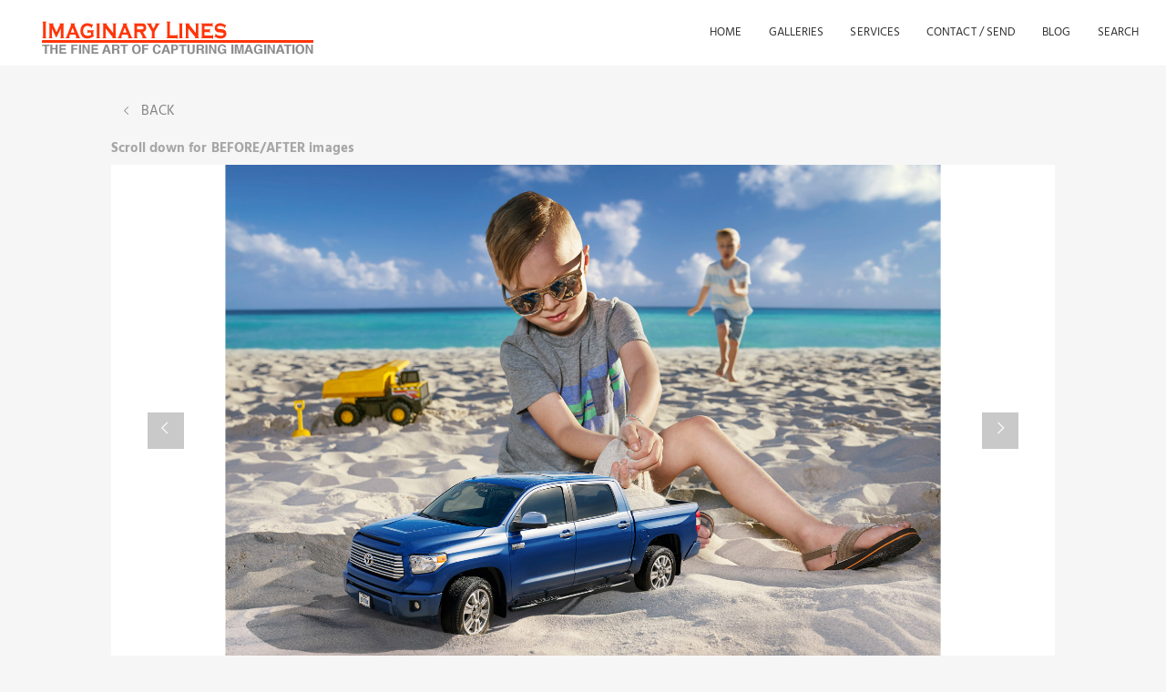

--- FILE ---
content_type: text/html; charset=UTF-8
request_url: https://imaginarylines.com/portfolio-2/toy-toyota/
body_size: 14501
content:
<!DOCTYPE html>
<html lang="en-US">
<head>
    <meta charset="UTF-8">
    <meta http-equiv="X-UA-Compatible" content="IE=edge">
    <meta name="viewport" content="width=device-width, initial-scale=1">
    <link rel="profile" href="//gmpg.org/xfn/11">
    <meta name='robots' content='index, follow, max-image-preview:large, max-snippet:-1, max-video-preview:-1' />

	<!-- This site is optimized with the Yoast SEO plugin v26.8 - https://yoast.com/product/yoast-seo-wordpress/ -->
	<title>Toy Toyota - Imaginary Lines</title>
	<link rel="canonical" href="https://imaginarylines.com/portfolio-2/toy-toyota/" />
	<meta property="og:locale" content="en_US" />
	<meta property="og:type" content="article" />
	<meta property="og:title" content="Toy Toyota - Imaginary Lines" />
	<meta property="og:description" content="Toy Toyota Michael Mayo blue truck boy beach sand Automotive" />
	<meta property="og:url" content="https://imaginarylines.com/portfolio-2/toy-toyota/" />
	<meta property="og:site_name" content="Imaginary Lines" />
	<meta property="article:publisher" content="https://www.facebook.com/ImaginaryLines/" />
	<meta property="article:modified_time" content="2021-04-24T23:08:40+00:00" />
	<meta property="og:image" content="https://imaginarylines.com/wp-content/uploads/2020/03/5627_01_MM_BoyToy_V3-thm.jpg" />
	<meta property="og:image:width" content="960" />
	<meta property="og:image:height" content="960" />
	<meta property="og:image:type" content="image/jpeg" />
	<meta name="twitter:card" content="summary_large_image" />
	<meta name="twitter:site" content="@I_lines" />
	<meta name="twitter:label1" content="Est. reading time" />
	<meta name="twitter:data1" content="1 minute" />
	<script type="application/ld+json" class="yoast-schema-graph">{"@context":"https://schema.org","@graph":[{"@type":"WebPage","@id":"https://imaginarylines.com/portfolio-2/toy-toyota/","url":"https://imaginarylines.com/portfolio-2/toy-toyota/","name":"Toy Toyota - Imaginary Lines","isPartOf":{"@id":"https://imaginarylines.com/#website"},"primaryImageOfPage":{"@id":"https://imaginarylines.com/portfolio-2/toy-toyota/#primaryimage"},"image":{"@id":"https://imaginarylines.com/portfolio-2/toy-toyota/#primaryimage"},"thumbnailUrl":"https://imaginarylines.com/wp-content/uploads/2020/03/5627_01_MM_BoyToy_V3-thm.jpg","datePublished":"2020-03-03T23:50:31+00:00","dateModified":"2021-04-24T23:08:40+00:00","breadcrumb":{"@id":"https://imaginarylines.com/portfolio-2/toy-toyota/#breadcrumb"},"inLanguage":"en-US","potentialAction":[{"@type":"ReadAction","target":["https://imaginarylines.com/portfolio-2/toy-toyota/"]}]},{"@type":"ImageObject","inLanguage":"en-US","@id":"https://imaginarylines.com/portfolio-2/toy-toyota/#primaryimage","url":"https://imaginarylines.com/wp-content/uploads/2020/03/5627_01_MM_BoyToy_V3-thm.jpg","contentUrl":"https://imaginarylines.com/wp-content/uploads/2020/03/5627_01_MM_BoyToy_V3-thm.jpg","width":960,"height":960},{"@type":"BreadcrumbList","@id":"https://imaginarylines.com/portfolio-2/toy-toyota/#breadcrumb","itemListElement":[{"@type":"ListItem","position":1,"name":"Home","item":"https://imaginarylines.com/"},{"@type":"ListItem","position":2,"name":"Portfolio Items","item":"https://imaginarylines.com/portfolio-2/"},{"@type":"ListItem","position":3,"name":"Toy Toyota"}]},{"@type":"WebSite","@id":"https://imaginarylines.com/#website","url":"https://imaginarylines.com/","name":"Imaginary Lines","description":"Capturing imagination","publisher":{"@id":"https://imaginarylines.com/#organization"},"potentialAction":[{"@type":"SearchAction","target":{"@type":"EntryPoint","urlTemplate":"https://imaginarylines.com/?s={search_term_string}"},"query-input":{"@type":"PropertyValueSpecification","valueRequired":true,"valueName":"search_term_string"}}],"inLanguage":"en-US"},{"@type":"Organization","@id":"https://imaginarylines.com/#organization","name":"Imaginary Lines","url":"https://imaginarylines.com/","logo":{"@type":"ImageObject","inLanguage":"en-US","@id":"https://imaginarylines.com/#/schema/logo/image/","url":"https://imaginarylines.com/wp-content/uploads/2019/08/5983_02_New_LogoV2_CrRs300px.png","contentUrl":"https://imaginarylines.com/wp-content/uploads/2019/08/5983_02_New_LogoV2_CrRs300px.png","width":300,"height":52,"caption":"Imaginary Lines"},"image":{"@id":"https://imaginarylines.com/#/schema/logo/image/"},"sameAs":["https://www.facebook.com/ImaginaryLines/","https://x.com/I_lines","https://www.instagram.com/imaginarylinesstudio/","https://www.linkedin.com/company/imaginarylines/"]}]}</script>
	<!-- / Yoast SEO plugin. -->


<link rel="alternate" type="application/rss+xml" title="Imaginary Lines &raquo; Feed" href="https://imaginarylines.com/feed/" />
<link rel="alternate" type="application/rss+xml" title="Imaginary Lines &raquo; Comments Feed" href="https://imaginarylines.com/comments/feed/" />
<link rel="alternate" title="oEmbed (JSON)" type="application/json+oembed" href="https://imaginarylines.com/wp-json/oembed/1.0/embed?url=https%3A%2F%2Fimaginarylines.com%2Fportfolio-2%2Ftoy-toyota%2F" />
<link rel="alternate" title="oEmbed (XML)" type="text/xml+oembed" href="https://imaginarylines.com/wp-json/oembed/1.0/embed?url=https%3A%2F%2Fimaginarylines.com%2Fportfolio-2%2Ftoy-toyota%2F&#038;format=xml" />
<style id='wp-img-auto-sizes-contain-inline-css' type='text/css'>
img:is([sizes=auto i],[sizes^="auto," i]){contain-intrinsic-size:3000px 1500px}
/*# sourceURL=wp-img-auto-sizes-contain-inline-css */
</style>
<link rel='stylesheet' id='ggskin-style-css' href='https://imaginarylines.com/wp-content/plugins/garden-gnome-package/include/ggskin.css?ver=6.9' type='text/css' media='all' />
<link rel='stylesheet' id='sbi_styles-css' href='https://imaginarylines.com/wp-content/plugins/instagram-feed/css/sbi-styles.min.css?ver=6.10.0' type='text/css' media='all' />
<style id='wp-emoji-styles-inline-css' type='text/css'>

	img.wp-smiley, img.emoji {
		display: inline !important;
		border: none !important;
		box-shadow: none !important;
		height: 1em !important;
		width: 1em !important;
		margin: 0 0.07em !important;
		vertical-align: -0.1em !important;
		background: none !important;
		padding: 0 !important;
	}
/*# sourceURL=wp-emoji-styles-inline-css */
</style>
<style id='wp-block-library-inline-css' type='text/css'>
:root{--wp-block-synced-color:#7a00df;--wp-block-synced-color--rgb:122,0,223;--wp-bound-block-color:var(--wp-block-synced-color);--wp-editor-canvas-background:#ddd;--wp-admin-theme-color:#007cba;--wp-admin-theme-color--rgb:0,124,186;--wp-admin-theme-color-darker-10:#006ba1;--wp-admin-theme-color-darker-10--rgb:0,107,160.5;--wp-admin-theme-color-darker-20:#005a87;--wp-admin-theme-color-darker-20--rgb:0,90,135;--wp-admin-border-width-focus:2px}@media (min-resolution:192dpi){:root{--wp-admin-border-width-focus:1.5px}}.wp-element-button{cursor:pointer}:root .has-very-light-gray-background-color{background-color:#eee}:root .has-very-dark-gray-background-color{background-color:#313131}:root .has-very-light-gray-color{color:#eee}:root .has-very-dark-gray-color{color:#313131}:root .has-vivid-green-cyan-to-vivid-cyan-blue-gradient-background{background:linear-gradient(135deg,#00d084,#0693e3)}:root .has-purple-crush-gradient-background{background:linear-gradient(135deg,#34e2e4,#4721fb 50%,#ab1dfe)}:root .has-hazy-dawn-gradient-background{background:linear-gradient(135deg,#faaca8,#dad0ec)}:root .has-subdued-olive-gradient-background{background:linear-gradient(135deg,#fafae1,#67a671)}:root .has-atomic-cream-gradient-background{background:linear-gradient(135deg,#fdd79a,#004a59)}:root .has-nightshade-gradient-background{background:linear-gradient(135deg,#330968,#31cdcf)}:root .has-midnight-gradient-background{background:linear-gradient(135deg,#020381,#2874fc)}:root{--wp--preset--font-size--normal:16px;--wp--preset--font-size--huge:42px}.has-regular-font-size{font-size:1em}.has-larger-font-size{font-size:2.625em}.has-normal-font-size{font-size:var(--wp--preset--font-size--normal)}.has-huge-font-size{font-size:var(--wp--preset--font-size--huge)}.has-text-align-center{text-align:center}.has-text-align-left{text-align:left}.has-text-align-right{text-align:right}.has-fit-text{white-space:nowrap!important}#end-resizable-editor-section{display:none}.aligncenter{clear:both}.items-justified-left{justify-content:flex-start}.items-justified-center{justify-content:center}.items-justified-right{justify-content:flex-end}.items-justified-space-between{justify-content:space-between}.screen-reader-text{border:0;clip-path:inset(50%);height:1px;margin:-1px;overflow:hidden;padding:0;position:absolute;width:1px;word-wrap:normal!important}.screen-reader-text:focus{background-color:#ddd;clip-path:none;color:#444;display:block;font-size:1em;height:auto;left:5px;line-height:normal;padding:15px 23px 14px;text-decoration:none;top:5px;width:auto;z-index:100000}html :where(.has-border-color){border-style:solid}html :where([style*=border-top-color]){border-top-style:solid}html :where([style*=border-right-color]){border-right-style:solid}html :where([style*=border-bottom-color]){border-bottom-style:solid}html :where([style*=border-left-color]){border-left-style:solid}html :where([style*=border-width]){border-style:solid}html :where([style*=border-top-width]){border-top-style:solid}html :where([style*=border-right-width]){border-right-style:solid}html :where([style*=border-bottom-width]){border-bottom-style:solid}html :where([style*=border-left-width]){border-left-style:solid}html :where(img[class*=wp-image-]){height:auto;max-width:100%}:where(figure){margin:0 0 1em}html :where(.is-position-sticky){--wp-admin--admin-bar--position-offset:var(--wp-admin--admin-bar--height,0px)}@media screen and (max-width:600px){html :where(.is-position-sticky){--wp-admin--admin-bar--position-offset:0px}}

/*# sourceURL=wp-block-library-inline-css */
</style><style id='global-styles-inline-css' type='text/css'>
:root{--wp--preset--aspect-ratio--square: 1;--wp--preset--aspect-ratio--4-3: 4/3;--wp--preset--aspect-ratio--3-4: 3/4;--wp--preset--aspect-ratio--3-2: 3/2;--wp--preset--aspect-ratio--2-3: 2/3;--wp--preset--aspect-ratio--16-9: 16/9;--wp--preset--aspect-ratio--9-16: 9/16;--wp--preset--color--black: #000000;--wp--preset--color--cyan-bluish-gray: #abb8c3;--wp--preset--color--white: #ffffff;--wp--preset--color--pale-pink: #f78da7;--wp--preset--color--vivid-red: #cf2e2e;--wp--preset--color--luminous-vivid-orange: #ff6900;--wp--preset--color--luminous-vivid-amber: #fcb900;--wp--preset--color--light-green-cyan: #7bdcb5;--wp--preset--color--vivid-green-cyan: #00d084;--wp--preset--color--pale-cyan-blue: #8ed1fc;--wp--preset--color--vivid-cyan-blue: #0693e3;--wp--preset--color--vivid-purple: #9b51e0;--wp--preset--gradient--vivid-cyan-blue-to-vivid-purple: linear-gradient(135deg,rgb(6,147,227) 0%,rgb(155,81,224) 100%);--wp--preset--gradient--light-green-cyan-to-vivid-green-cyan: linear-gradient(135deg,rgb(122,220,180) 0%,rgb(0,208,130) 100%);--wp--preset--gradient--luminous-vivid-amber-to-luminous-vivid-orange: linear-gradient(135deg,rgb(252,185,0) 0%,rgb(255,105,0) 100%);--wp--preset--gradient--luminous-vivid-orange-to-vivid-red: linear-gradient(135deg,rgb(255,105,0) 0%,rgb(207,46,46) 100%);--wp--preset--gradient--very-light-gray-to-cyan-bluish-gray: linear-gradient(135deg,rgb(238,238,238) 0%,rgb(169,184,195) 100%);--wp--preset--gradient--cool-to-warm-spectrum: linear-gradient(135deg,rgb(74,234,220) 0%,rgb(151,120,209) 20%,rgb(207,42,186) 40%,rgb(238,44,130) 60%,rgb(251,105,98) 80%,rgb(254,248,76) 100%);--wp--preset--gradient--blush-light-purple: linear-gradient(135deg,rgb(255,206,236) 0%,rgb(152,150,240) 100%);--wp--preset--gradient--blush-bordeaux: linear-gradient(135deg,rgb(254,205,165) 0%,rgb(254,45,45) 50%,rgb(107,0,62) 100%);--wp--preset--gradient--luminous-dusk: linear-gradient(135deg,rgb(255,203,112) 0%,rgb(199,81,192) 50%,rgb(65,88,208) 100%);--wp--preset--gradient--pale-ocean: linear-gradient(135deg,rgb(255,245,203) 0%,rgb(182,227,212) 50%,rgb(51,167,181) 100%);--wp--preset--gradient--electric-grass: linear-gradient(135deg,rgb(202,248,128) 0%,rgb(113,206,126) 100%);--wp--preset--gradient--midnight: linear-gradient(135deg,rgb(2,3,129) 0%,rgb(40,116,252) 100%);--wp--preset--font-size--small: 13px;--wp--preset--font-size--medium: 20px;--wp--preset--font-size--large: 36px;--wp--preset--font-size--x-large: 42px;--wp--preset--spacing--20: 0.44rem;--wp--preset--spacing--30: 0.67rem;--wp--preset--spacing--40: 1rem;--wp--preset--spacing--50: 1.5rem;--wp--preset--spacing--60: 2.25rem;--wp--preset--spacing--70: 3.38rem;--wp--preset--spacing--80: 5.06rem;--wp--preset--shadow--natural: 6px 6px 9px rgba(0, 0, 0, 0.2);--wp--preset--shadow--deep: 12px 12px 50px rgba(0, 0, 0, 0.4);--wp--preset--shadow--sharp: 6px 6px 0px rgba(0, 0, 0, 0.2);--wp--preset--shadow--outlined: 6px 6px 0px -3px rgb(255, 255, 255), 6px 6px rgb(0, 0, 0);--wp--preset--shadow--crisp: 6px 6px 0px rgb(0, 0, 0);}:where(.is-layout-flex){gap: 0.5em;}:where(.is-layout-grid){gap: 0.5em;}body .is-layout-flex{display: flex;}.is-layout-flex{flex-wrap: wrap;align-items: center;}.is-layout-flex > :is(*, div){margin: 0;}body .is-layout-grid{display: grid;}.is-layout-grid > :is(*, div){margin: 0;}:where(.wp-block-columns.is-layout-flex){gap: 2em;}:where(.wp-block-columns.is-layout-grid){gap: 2em;}:where(.wp-block-post-template.is-layout-flex){gap: 1.25em;}:where(.wp-block-post-template.is-layout-grid){gap: 1.25em;}.has-black-color{color: var(--wp--preset--color--black) !important;}.has-cyan-bluish-gray-color{color: var(--wp--preset--color--cyan-bluish-gray) !important;}.has-white-color{color: var(--wp--preset--color--white) !important;}.has-pale-pink-color{color: var(--wp--preset--color--pale-pink) !important;}.has-vivid-red-color{color: var(--wp--preset--color--vivid-red) !important;}.has-luminous-vivid-orange-color{color: var(--wp--preset--color--luminous-vivid-orange) !important;}.has-luminous-vivid-amber-color{color: var(--wp--preset--color--luminous-vivid-amber) !important;}.has-light-green-cyan-color{color: var(--wp--preset--color--light-green-cyan) !important;}.has-vivid-green-cyan-color{color: var(--wp--preset--color--vivid-green-cyan) !important;}.has-pale-cyan-blue-color{color: var(--wp--preset--color--pale-cyan-blue) !important;}.has-vivid-cyan-blue-color{color: var(--wp--preset--color--vivid-cyan-blue) !important;}.has-vivid-purple-color{color: var(--wp--preset--color--vivid-purple) !important;}.has-black-background-color{background-color: var(--wp--preset--color--black) !important;}.has-cyan-bluish-gray-background-color{background-color: var(--wp--preset--color--cyan-bluish-gray) !important;}.has-white-background-color{background-color: var(--wp--preset--color--white) !important;}.has-pale-pink-background-color{background-color: var(--wp--preset--color--pale-pink) !important;}.has-vivid-red-background-color{background-color: var(--wp--preset--color--vivid-red) !important;}.has-luminous-vivid-orange-background-color{background-color: var(--wp--preset--color--luminous-vivid-orange) !important;}.has-luminous-vivid-amber-background-color{background-color: var(--wp--preset--color--luminous-vivid-amber) !important;}.has-light-green-cyan-background-color{background-color: var(--wp--preset--color--light-green-cyan) !important;}.has-vivid-green-cyan-background-color{background-color: var(--wp--preset--color--vivid-green-cyan) !important;}.has-pale-cyan-blue-background-color{background-color: var(--wp--preset--color--pale-cyan-blue) !important;}.has-vivid-cyan-blue-background-color{background-color: var(--wp--preset--color--vivid-cyan-blue) !important;}.has-vivid-purple-background-color{background-color: var(--wp--preset--color--vivid-purple) !important;}.has-black-border-color{border-color: var(--wp--preset--color--black) !important;}.has-cyan-bluish-gray-border-color{border-color: var(--wp--preset--color--cyan-bluish-gray) !important;}.has-white-border-color{border-color: var(--wp--preset--color--white) !important;}.has-pale-pink-border-color{border-color: var(--wp--preset--color--pale-pink) !important;}.has-vivid-red-border-color{border-color: var(--wp--preset--color--vivid-red) !important;}.has-luminous-vivid-orange-border-color{border-color: var(--wp--preset--color--luminous-vivid-orange) !important;}.has-luminous-vivid-amber-border-color{border-color: var(--wp--preset--color--luminous-vivid-amber) !important;}.has-light-green-cyan-border-color{border-color: var(--wp--preset--color--light-green-cyan) !important;}.has-vivid-green-cyan-border-color{border-color: var(--wp--preset--color--vivid-green-cyan) !important;}.has-pale-cyan-blue-border-color{border-color: var(--wp--preset--color--pale-cyan-blue) !important;}.has-vivid-cyan-blue-border-color{border-color: var(--wp--preset--color--vivid-cyan-blue) !important;}.has-vivid-purple-border-color{border-color: var(--wp--preset--color--vivid-purple) !important;}.has-vivid-cyan-blue-to-vivid-purple-gradient-background{background: var(--wp--preset--gradient--vivid-cyan-blue-to-vivid-purple) !important;}.has-light-green-cyan-to-vivid-green-cyan-gradient-background{background: var(--wp--preset--gradient--light-green-cyan-to-vivid-green-cyan) !important;}.has-luminous-vivid-amber-to-luminous-vivid-orange-gradient-background{background: var(--wp--preset--gradient--luminous-vivid-amber-to-luminous-vivid-orange) !important;}.has-luminous-vivid-orange-to-vivid-red-gradient-background{background: var(--wp--preset--gradient--luminous-vivid-orange-to-vivid-red) !important;}.has-very-light-gray-to-cyan-bluish-gray-gradient-background{background: var(--wp--preset--gradient--very-light-gray-to-cyan-bluish-gray) !important;}.has-cool-to-warm-spectrum-gradient-background{background: var(--wp--preset--gradient--cool-to-warm-spectrum) !important;}.has-blush-light-purple-gradient-background{background: var(--wp--preset--gradient--blush-light-purple) !important;}.has-blush-bordeaux-gradient-background{background: var(--wp--preset--gradient--blush-bordeaux) !important;}.has-luminous-dusk-gradient-background{background: var(--wp--preset--gradient--luminous-dusk) !important;}.has-pale-ocean-gradient-background{background: var(--wp--preset--gradient--pale-ocean) !important;}.has-electric-grass-gradient-background{background: var(--wp--preset--gradient--electric-grass) !important;}.has-midnight-gradient-background{background: var(--wp--preset--gradient--midnight) !important;}.has-small-font-size{font-size: var(--wp--preset--font-size--small) !important;}.has-medium-font-size{font-size: var(--wp--preset--font-size--medium) !important;}.has-large-font-size{font-size: var(--wp--preset--font-size--large) !important;}.has-x-large-font-size{font-size: var(--wp--preset--font-size--x-large) !important;}
:where(.wp-block-visual-portfolio-loop.is-layout-flex){gap: 1.25em;}:where(.wp-block-visual-portfolio-loop.is-layout-grid){gap: 1.25em;}
/*# sourceURL=global-styles-inline-css */
</style>

<style id='classic-theme-styles-inline-css' type='text/css'>
/*! This file is auto-generated */
.wp-block-button__link{color:#fff;background-color:#32373c;border-radius:9999px;box-shadow:none;text-decoration:none;padding:calc(.667em + 2px) calc(1.333em + 2px);font-size:1.125em}.wp-block-file__button{background:#32373c;color:#fff;text-decoration:none}
/*# sourceURL=/wp-includes/css/classic-themes.min.css */
</style>
<link rel='stylesheet' id='contact-form-7-css' href='https://imaginarylines.com/wp-content/plugins/contact-form-7/includes/css/styles.css?ver=6.1.4' type='text/css' media='all' />
<link rel='stylesheet' id='twenty20-style-css' href='https://imaginarylines.com/wp-content/plugins/twenty20/assets/css/twenty20.css?ver=1.5.7' type='text/css' media='all' />
<link rel='stylesheet' id='wpfront-scroll-top-css' href='https://imaginarylines.com/wp-content/plugins/wpfront-scroll-top/css/wpfront-scroll-top.min.css?ver=2.0.7.08086' type='text/css' media='all' />
<link rel='stylesheet' id='ivory-search-styles-css' href='https://imaginarylines.com/wp-content/plugins/add-search-to-menu/public/css/ivory-search.min.css?ver=5.4.7' type='text/css' media='all' />
<link rel='stylesheet' id='awb-css' href='https://imaginarylines.com/wp-content/plugins/advanced-backgrounds/assets/awb/awb.min.css?ver=1.12.8' type='text/css' media='all' />
<link rel='stylesheet' id='snow-style-css' href='https://imaginarylines.com/wp-content/themes/snow/style.css?ver=6.9' type='text/css' media='all' />
<link rel='stylesheet' id='bootstrap-css' href='https://imaginarylines.com/wp-content/themes/snow/assets/vendor/bootstrap/dist/css/bootstrap.min.css?ver=6.9' type='text/css' media='all' />
<link rel='stylesheet' id='7-stroke-css' href='https://imaginarylines.com/wp-content/themes/snow/assets/vendor/pixeden-stroke-7-icon/pe-icon-7-stroke/dist/pe-icon-7-stroke.min.css?ver=6.9' type='text/css' media='all' />
<link rel='stylesheet' id='flickity-css' href='https://imaginarylines.com/wp-content/themes/snow/assets/vendor/flickity/dist/flickity.min.css?ver=6.9' type='text/css' media='all' />
<link rel='stylesheet' id='photoswipe-css' href='https://imaginarylines.com/wp-content/themes/snow/assets/vendor/photoswipe/dist/photoswipe.css?ver=6.9' type='text/css' media='all' />
<link rel='stylesheet' id='photoswipedefault-skin-css' href='https://imaginarylines.com/wp-content/themes/snow/assets/vendor/photoswipe/dist/default-skin/default-skin.css?ver=6.9' type='text/css' media='all' />
<link rel='stylesheet' id='snow-css' href='https://imaginarylines.com/wp-content/uploads/nk-custom-styles/snow-custom.min.css?ver=1676054039' type='text/css' media='all' />
<link rel='stylesheet' id='loftloader-lite-animation-css' href='https://imaginarylines.com/wp-content/plugins/loftloader/assets/css/loftloader.min.css?ver=2025121501' type='text/css' media='all' />
<link rel='stylesheet' id='js_composer_front-css' href='https://imaginarylines.com/wp-content/plugins/js_composer/assets/css/js_composer.min.css?ver=6.10.0' type='text/css' media='all' />
<link rel='stylesheet' id='snow-child-css' href='https://imaginarylines.com/wp-content/themes/snow-child/style.css?ver=6.9' type='text/css' media='all' />
<script type="text/javascript" src="https://imaginarylines.com/wp-includes/js/jquery/jquery.min.js?ver=3.7.1" id="jquery-core-js"></script>
<script type="text/javascript" src="https://imaginarylines.com/wp-includes/js/jquery/jquery-migrate.min.js?ver=3.4.1" id="jquery-migrate-js"></script>
<script type="text/javascript" src="https://imaginarylines.com/wp-content/plugins/sticky-menu-or-anything-on-scroll/assets/js/jq-sticky-anything.min.js?ver=2.1.1" id="stickyAnythingLib-js"></script>
<script type="text/javascript" src="https://imaginarylines.com/wp-content/themes/snow/assets/vendor/fontawesome/js/v4-shims.js?ver=5.1.0" id="font-awesome-v4-shims-js"></script>
<script type="text/javascript" src="https://imaginarylines.com/wp-content/themes/snow/assets/vendor/fontawesome/js/all.js?ver=5.1.0" id="font-awesome-js"></script>
<script type="text/javascript" src="https://imaginarylines.com/wp-content/themes/snow-child/script.js?ver=6.9" id="snow-child-js"></script>
<link rel="https://api.w.org/" href="https://imaginarylines.com/wp-json/" /><link rel="alternate" title="JSON" type="application/json" href="https://imaginarylines.com/wp-json/wp/v2/portfolio/14482" /><link rel="EditURI" type="application/rsd+xml" title="RSD" href="https://imaginarylines.com/xmlrpc.php?rsd" />
<link rel='shortlink' href='https://imaginarylines.com/?p=14482' />
<script type='text/javascript'>
/* <![CDATA[ */
var VPData = {"version":"3.4.1","pro":false,"__":{"couldnt_retrieve_vp":"Couldn't retrieve Visual Portfolio ID.","pswp_close":"Close (Esc)","pswp_share":"Share","pswp_fs":"Toggle fullscreen","pswp_zoom":"Zoom in\/out","pswp_prev":"Previous (arrow left)","pswp_next":"Next (arrow right)","pswp_share_fb":"Share on Facebook","pswp_share_tw":"Tweet","pswp_share_x":"X","pswp_share_pin":"Pin it","pswp_download":"Download","fancybox_close":"Close","fancybox_next":"Next","fancybox_prev":"Previous","fancybox_error":"The requested content cannot be loaded. <br \/> Please try again later.","fancybox_play_start":"Start slideshow","fancybox_play_stop":"Pause slideshow","fancybox_full_screen":"Full screen","fancybox_thumbs":"Thumbnails","fancybox_download":"Download","fancybox_share":"Share","fancybox_zoom":"Zoom"},"settingsPopupGallery":{"enable_on_wordpress_images":false,"vendor":"fancybox","deep_linking":false,"deep_linking_url_to_share_images":false,"show_arrows":true,"show_counter":true,"show_zoom_button":true,"show_fullscreen_button":true,"show_share_button":true,"show_close_button":true,"show_thumbs":true,"show_download_button":false,"show_slideshow":false,"click_to_zoom":true,"restore_focus":true},"screenSizes":[320,576,768,992,1200]};
/* ]]> */
</script>
		<noscript>
			<style type="text/css">
				.vp-portfolio__preloader-wrap{display:none}.vp-portfolio__filter-wrap,.vp-portfolio__items-wrap,.vp-portfolio__pagination-wrap,.vp-portfolio__sort-wrap{opacity:1;visibility:visible}.vp-portfolio__item .vp-portfolio__item-img noscript+img,.vp-portfolio__thumbnails-wrap{display:none}
			</style>
		</noscript>
			<!-- Google Analytics -->
	<script>
	(function(i,s,o,g,r,a,m){i['GoogleAnalyticsObject']=r;i[r]=i[r]||function(){
	(i[r].q=i[r].q||[]).push(arguments)},i[r].l=1*new Date();a=s.createElement(o),
	m=s.getElementsByTagName(o)[0];a.async=1;a.src=g;m.parentNode.insertBefore(a,m)
	})(window,document,'script','https://www.google-analytics.com/analytics.js','ga');

	ga('create', 'UA-56219329-1', 'auto');
	ga('send', 'pageview');
	</script>
	<!-- End Google Analytics -->
	<meta name="generator" content="Powered by WPBakery Page Builder - drag and drop page builder for WordPress."/>
<link rel="icon" href="https://imaginarylines.com/wp-content/uploads/2020/05/cropped-ilines-favicon-512-rounded-32x32.png" sizes="32x32" />
<link rel="icon" href="https://imaginarylines.com/wp-content/uploads/2020/05/cropped-ilines-favicon-512-rounded-192x192.png" sizes="192x192" />
<link rel="apple-touch-icon" href="https://imaginarylines.com/wp-content/uploads/2020/05/cropped-ilines-favicon-512-rounded-180x180.png" />
<meta name="msapplication-TileImage" content="https://imaginarylines.com/wp-content/uploads/2020/05/cropped-ilines-favicon-512-rounded-270x270.png" />
<style id="loftloader-lite-custom-bg-color">#loftloader-wrapper .loader-section {
	background: #ffffff;
}
</style><style id="loftloader-lite-custom-bg-opacity">#loftloader-wrapper .loader-section {
	opacity: 1;
}
</style><style id="loftloader-lite-custom-loader">#loftloader-wrapper.pl-circles #loader {
	color: #ff3509;
}
</style>		<style type="text/css" id="wp-custom-css">
			.nk-pagination {background-color: #f6f6f6;}
.nk-icon-burger, .nk-navbar>li>a, .nk-navbar.nk-navbar-white-text-on-top .nk-nav>li>a,.vp-filter__style-default .vp-filter__item>*,.vp-filter__style-default .vp-filter__item,.vp-faux-menu__style-default .vp-faux-menu__item>*,.vp-faux-menu__style-default .vp-faux-menu__item,.nk-navbar .nk-nav > li {color:rgba(0,0,0,0.8);opacity:1;}
.nk-navbar.nk-navbar-white-text-on-top .nk-nav>li.active>a, .nk-navbar .nk-nav>li.active>a, .nk-nav>li.active>a, .vp-filter__style-default .vp-filter__item.vp-filter__item-active>*, .vp-faux-menu__style-default .vp-faux-menu__item.vp-faux-menu__item-active>*{color:rgba(255,53,9,1);opacity:1;}
.nk-navbar.nk-navbar-white-text-on-top.nk-navbar-solid .nk-navbar.nk-navbar-white-text-on-top .nk-nav>li>a:hover, .nk-navbar.nk-navbar-white-text-on-top.nk-navbar-solid .nk-nav>li>a:hover, .nk-navbar>li>a:hover, .nk-navbar .nk-nav>li>a:hover, .nk-navbar.nk-navbar-white-text-on-top .nk-nav>li>a:hover, .vp-filter__style-default .vp-filter__item > a:hover, .vp-faux-menu__style-default .vp-faux-menu__item > a:hover{color:rgba(255,53,9,0.5);opacity:1;}
.nk-navbar{padding:10px 0;}
.twentytwenty-before-label, .twentytwenty-after-label {background: #80808080;}
.nk-pagination .container>a, .nk-pagination .container>span, .nk-pagination>a, .nk-pagination>span {color:#808080;}
a{color:#4D8CBD;}
.nk-pagination .container>a {padding-bottom:0;}
a:hover{color:#4D8CBD;}
.twentytwenty-overlay{background: rgba(0, 0, 0, 0);}
.twentytwenty-overlay:hover {background: rgba(0, 0, 0, 0.0);}
.nk-navbar {font-size: 0.85rem;}
a.blue{color:#0076bf;}
a.blue:hover{color:#009dff;}
.awards li{float: left;list-style-type: none;padding: 0em 0em 1em 1em;min-width: 257px;font-size: 13px;}
body.search-results div.nk-post-date {display: none;}
body.search-results a.nk-post-more {display: none!important;}
.is-search-sections .thumbnail img {max-width: 70px;max-height: 70px;}
body.search-results div.nk-blog-post{background-color:#ffffff;opacity:1;}
body.search-results h2.nk-post-title{color:#808080!important;}
body.search-results h2.nk-post-title a:hover{color:#808080!important;}
body.search-results a.nk-post-clickable {position: absolute;width: 100%;height: 100%;top: 0;left: 0;display:block;z-index: 10;}
.nk-blog-isotope-2 .nk-blog-post {background-color: rgba(255, 255, 255, 0.0);}
.nk-blog-isotope-2 .nk-blog-post .nk-post-content {opacity:1; -webkit-transition: 0.5s opacity; -o-transition: 0.5s opacity; transition: 0.5s opacity;}
.nk-blog-isotope-2 .nk-blog-post .nk-post-content:hover {opacity:1;}
.nk-blog-isotope-2 .nk-blog-post .nk-post-thumb {opacity:1; -webkit-transition: 0.5s opacity; -o-transition: 0.5s opacity; transition: 0.5s opacity;}
.vp-portfolio__item-meta-title{word-break: normal}
h1, h2, h3, h4, h5, h6 {word-break: normal;}
.smls-grid-container-template-1 .smls-grid-image-wrap, .smls-grid-container-template-2 .smls-grid-image-wrap, .smls-grid-container-template-3 .smls-grid-image-wrap, .smls-main-logo-wrapper .smls-thumbnails .smls-tumb {padding: 0px;}
.vc_tta-title-text {color:#808080;font-size:19px;}
.nk-carousel-3 .flickity-slider > div {opacity: 0.15;}
.nk-carousel-2 .flickity-slider > div {opacity: 0.15;}
.vp-faux-menu .vp-faux-menu__item > a:hover, .vp-faux-menu .vp-faux-menu__item.vp-faux-menu__item-active > * {opacity: 1;}
.vp-faux-menu {display: -webkit-box;display: -ms-flexbox;display: flex;-webkit-box-pack: center;-ms-flex-pack: center;justify-content: center;-ms-flex-wrap: wrap;flex-wrap: wrap;list-style-type: none;padding: 34px 0;margin: 0 -15px;box-sizing: border-box;}
.vp-faux-menu__item > * {display: block;text-decoration: none!important;font-size: .82rem;font-weight: 500;text-transform: uppercase;padding: 5px 10px;line-height: 1.4;opacity: 0.5;-webkit-transition: .2s opacity;-o-transition: .2s opacity;transition: .2s opacity;}
.vp-faux-menu__item {-webkit-box-flex: 0;-ms-flex: 0 0 auto;flex: 0 0 auto;list-style-type: none;text-align: center;padding: 0;margin: 0;}
.pswp__top-bar{background-color: rgba(0, 0, 0, 0.2)!important;}
.nk-pagination .nk-pagination-prev > span, .nk-pagination .container .nk-pagination-prev > span {margin-left: 20px!important;}
@media(max-width: 991px){.nk-pagination .nk-pagination-prev, .nk-pagination .container .nk-pagination-prev, .nk-pagination .nk-pagination-next, .nk-pagination .container .nk-pagination-next {font-size: 0.97rem;}}
.nk-blog-isotope-2 .nk-blog-post .nk-post-thumb {margin-left: 15px!important;margin-top: 15px!important;}
body.search-results div.nk-blog-post {background-color: rgba(255, 255, 255, 0.0);}
.nk-post-comments-count {display:none!important;}
.nk-blog-isotope-2 .nk-blog-post .nk-post-title,.nk-blog-isotope-2 .nk-blog-post .nk-post-date,.nk-blog-isotope-2 .nk-blog-post .nk-post-more{color:rgba(128, 128, 128, 0.0);}
.nk-blog-post:hover .nk-post-title,.nk-blog-post:hover .nk-post-date,.nk-blog-post:hover,.nk-blog-post:hover .nk-post-more, .nk-post-title > a.hover,.nk-post-title > a:hover {color:rgba(128, 128, 128, 1.0);}
body.blog a.nk-post-clickable {position: absolute;width: 100%;height: 100%;top: 0;left: 0;display:block;z-index: 10;}
.nk-navbar.nk-navbar-white-text-on-top .nk-nav>#menu-item-709>a {color: rgba(0,0,0,0.8);}
#menu-item-709>a:hover{color:rgba(255,53,9,0.5)!important;opacity:1;}
.nk-navbar-full .nk-nav > #menu-item-709 > a {color: #d8d8d8;}
.nk-header {position:relative;}
.nk-navbar.nk-navbar-transparent {background-color: white;}
.nk-blog-isotope-2 .nk-blog-post .nk-post-content {height: 0px;}
li.list-inline-item a {font-size:30px;}
.list-inline {margin-top: -15px;}
.nk-contact-info > li + li{margin-top: 20px;}
@media(max-width: 414px){.nk-navbar .container-fluid .nk-nav-table {padding-left: 0px;}.nk-navbar .container-fluid{padding-left: 8px;}}
.nk-pagination > .container {margin-left: 0px;}
@media (min-width: 992px){.nk-pagination > .container {margin-left: 8.33333333%;}}
div.eyebanner img {opacity:0.6;}
div.eyebanner2 img {opacity:0.75;}
div.eyebanner3 img {opacity:0.4;}
@media(max-width: 414px){div.vc_icon_element {display:none;}}
.wpcf7-form{margin: 0 auto;width: 320px;float: none;display: block;}
.twentytwenty-overlay {font-family:Arial, Helvetica, sans-serif;}
div.partner-details p {line-height: 1.8;}
.vp-portfolio__items-style-fly .vp-portfolio__item-overlay{background-color: rgba(255,255,255,0.8);color: #808080;}
@media (min-width: 1080px){#eyeBanner p{font-size:30px!important;}}		</style>
		<style id="kirki-inline-styles">#snow-archive-portfolio-list .nk-portfolio-item.nk-portfolio-item-info-style-1 .nk-portfolio-item-info{background-color:rgba(0,0,0,.85);color:#fff;}body, .nk-counter-3 .nk-counter-title, blockquote.nk-blockquote-style-1 cite{font-family:Hind;letter-spacing:0.004em;line-height:1.65;}html{font-size:15px;}h1, .h1, h2, .h2, h3, .h3, h4, .h4, h5, .h5, h6, .h6, .display-1, .display-2, .display-3, .display-4, div.lead, .nk-heading-font, .nk-navbar-side .nk-nav .dropdown > li:last-of-type > a, .nk-navbar-side .nk-nav .dropdown > li > a, .nk-navbar-side .nk-nav > li:last-of-type > a, .nk-navbar-side .nk-nav > li > a, .nk-navbar-full .nk-nav .dropdown > li:last-of-type > a, .nk-navbar-full .nk-nav .dropdown > li > a, .nk-navbar-full .nk-nav > li:last-of-type > a, .nk-navbar-full .nk-nav > li > a, .nk-counter .nk-count, .nk-counter-2 .nk-count, .nk-counter-3 .nk-count, blockquote, .nk-carousel .nk-carousel-prev .nk-carousel-arrow-name, .nk-carousel .nk-carousel-next .nk-carousel-arrow-name, .nk-carousel-3 .nk-carousel-prev .nk-carousel-arrow-name, .nk-carousel-3 .nk-carousel-next .nk-carousel-arrow-name, .nk-team-block .nk-team-member .nk-team-member-name, .nk-fullpage-number, .nk-portfolio-launch-site{font-family:Hind;font-weight:700;}h1, .h1{font-size:38px;}h2, .h2{font-size:32px;}h3, .h3{font-size:25px;}h4, .h4{font-size:21px;}h5, .h5{font-size:19px;}h6, .h6{font-size:15px;}.display-1{font-size:62px;}.display-2{font-size:54px;}.display-3{font-size:51px;}.display-4{font-size:39px;}.nk-subtitle{font-size:14px;}.nk-footer{background-color:#ebebeb;}.nk-footer, .nk-footer .nk-widget-title{color:#5f5f5f;}/* devanagari */
@font-face {
  font-family: 'Hind';
  font-style: normal;
  font-weight: 400;
  font-display: swap;
  src: url(https://imaginarylines.com/wp-content/fonts/hind/5aU69_a8oxmIdGh4BCOz.woff2) format('woff2');
  unicode-range: U+0900-097F, U+1CD0-1CF9, U+200C-200D, U+20A8, U+20B9, U+20F0, U+25CC, U+A830-A839, U+A8E0-A8FF, U+11B00-11B09;
}
/* latin-ext */
@font-face {
  font-family: 'Hind';
  font-style: normal;
  font-weight: 400;
  font-display: swap;
  src: url(https://imaginarylines.com/wp-content/fonts/hind/5aU69_a8oxmIdGd4BCOz.woff2) format('woff2');
  unicode-range: U+0100-02BA, U+02BD-02C5, U+02C7-02CC, U+02CE-02D7, U+02DD-02FF, U+0304, U+0308, U+0329, U+1D00-1DBF, U+1E00-1E9F, U+1EF2-1EFF, U+2020, U+20A0-20AB, U+20AD-20C0, U+2113, U+2C60-2C7F, U+A720-A7FF;
}
/* latin */
@font-face {
  font-family: 'Hind';
  font-style: normal;
  font-weight: 400;
  font-display: swap;
  src: url(https://imaginarylines.com/wp-content/fonts/hind/5aU69_a8oxmIdGl4BA.woff2) format('woff2');
  unicode-range: U+0000-00FF, U+0131, U+0152-0153, U+02BB-02BC, U+02C6, U+02DA, U+02DC, U+0304, U+0308, U+0329, U+2000-206F, U+20AC, U+2122, U+2191, U+2193, U+2212, U+2215, U+FEFF, U+FFFD;
}
/* devanagari */
@font-face {
  font-family: 'Hind';
  font-style: normal;
  font-weight: 700;
  font-display: swap;
  src: url(https://imaginarylines.com/wp-content/fonts/hind/5aU19_a8oxmIfNJdER2SjQpf.woff2) format('woff2');
  unicode-range: U+0900-097F, U+1CD0-1CF9, U+200C-200D, U+20A8, U+20B9, U+20F0, U+25CC, U+A830-A839, U+A8E0-A8FF, U+11B00-11B09;
}
/* latin-ext */
@font-face {
  font-family: 'Hind';
  font-style: normal;
  font-weight: 700;
  font-display: swap;
  src: url(https://imaginarylines.com/wp-content/fonts/hind/5aU19_a8oxmIfNJdERKSjQpf.woff2) format('woff2');
  unicode-range: U+0100-02BA, U+02BD-02C5, U+02C7-02CC, U+02CE-02D7, U+02DD-02FF, U+0304, U+0308, U+0329, U+1D00-1DBF, U+1E00-1E9F, U+1EF2-1EFF, U+2020, U+20A0-20AB, U+20AD-20C0, U+2113, U+2C60-2C7F, U+A720-A7FF;
}
/* latin */
@font-face {
  font-family: 'Hind';
  font-style: normal;
  font-weight: 700;
  font-display: swap;
  src: url(https://imaginarylines.com/wp-content/fonts/hind/5aU19_a8oxmIfNJdERySjQ.woff2) format('woff2');
  unicode-range: U+0000-00FF, U+0131, U+0152-0153, U+02BB-02BC, U+02C6, U+02DA, U+02DC, U+0304, U+0308, U+0329, U+2000-206F, U+20AC, U+2122, U+2191, U+2193, U+2212, U+2215, U+FEFF, U+FFFD;
}/* devanagari */
@font-face {
  font-family: 'Hind';
  font-style: normal;
  font-weight: 400;
  font-display: swap;
  src: url(https://imaginarylines.com/wp-content/fonts/hind/5aU69_a8oxmIdGh4BCOz.woff2) format('woff2');
  unicode-range: U+0900-097F, U+1CD0-1CF9, U+200C-200D, U+20A8, U+20B9, U+20F0, U+25CC, U+A830-A839, U+A8E0-A8FF, U+11B00-11B09;
}
/* latin-ext */
@font-face {
  font-family: 'Hind';
  font-style: normal;
  font-weight: 400;
  font-display: swap;
  src: url(https://imaginarylines.com/wp-content/fonts/hind/5aU69_a8oxmIdGd4BCOz.woff2) format('woff2');
  unicode-range: U+0100-02BA, U+02BD-02C5, U+02C7-02CC, U+02CE-02D7, U+02DD-02FF, U+0304, U+0308, U+0329, U+1D00-1DBF, U+1E00-1E9F, U+1EF2-1EFF, U+2020, U+20A0-20AB, U+20AD-20C0, U+2113, U+2C60-2C7F, U+A720-A7FF;
}
/* latin */
@font-face {
  font-family: 'Hind';
  font-style: normal;
  font-weight: 400;
  font-display: swap;
  src: url(https://imaginarylines.com/wp-content/fonts/hind/5aU69_a8oxmIdGl4BA.woff2) format('woff2');
  unicode-range: U+0000-00FF, U+0131, U+0152-0153, U+02BB-02BC, U+02C6, U+02DA, U+02DC, U+0304, U+0308, U+0329, U+2000-206F, U+20AC, U+2122, U+2191, U+2193, U+2212, U+2215, U+FEFF, U+FFFD;
}
/* devanagari */
@font-face {
  font-family: 'Hind';
  font-style: normal;
  font-weight: 700;
  font-display: swap;
  src: url(https://imaginarylines.com/wp-content/fonts/hind/5aU19_a8oxmIfNJdER2SjQpf.woff2) format('woff2');
  unicode-range: U+0900-097F, U+1CD0-1CF9, U+200C-200D, U+20A8, U+20B9, U+20F0, U+25CC, U+A830-A839, U+A8E0-A8FF, U+11B00-11B09;
}
/* latin-ext */
@font-face {
  font-family: 'Hind';
  font-style: normal;
  font-weight: 700;
  font-display: swap;
  src: url(https://imaginarylines.com/wp-content/fonts/hind/5aU19_a8oxmIfNJdERKSjQpf.woff2) format('woff2');
  unicode-range: U+0100-02BA, U+02BD-02C5, U+02C7-02CC, U+02CE-02D7, U+02DD-02FF, U+0304, U+0308, U+0329, U+1D00-1DBF, U+1E00-1E9F, U+1EF2-1EFF, U+2020, U+20A0-20AB, U+20AD-20C0, U+2113, U+2C60-2C7F, U+A720-A7FF;
}
/* latin */
@font-face {
  font-family: 'Hind';
  font-style: normal;
  font-weight: 700;
  font-display: swap;
  src: url(https://imaginarylines.com/wp-content/fonts/hind/5aU19_a8oxmIfNJdERySjQ.woff2) format('woff2');
  unicode-range: U+0000-00FF, U+0131, U+0152-0153, U+02BB-02BC, U+02C6, U+02DA, U+02DC, U+0304, U+0308, U+0329, U+2000-206F, U+20AC, U+2122, U+2191, U+2193, U+2212, U+2215, U+FEFF, U+FFFD;
}/* devanagari */
@font-face {
  font-family: 'Hind';
  font-style: normal;
  font-weight: 400;
  font-display: swap;
  src: url(https://imaginarylines.com/wp-content/fonts/hind/5aU69_a8oxmIdGh4BCOz.woff2) format('woff2');
  unicode-range: U+0900-097F, U+1CD0-1CF9, U+200C-200D, U+20A8, U+20B9, U+20F0, U+25CC, U+A830-A839, U+A8E0-A8FF, U+11B00-11B09;
}
/* latin-ext */
@font-face {
  font-family: 'Hind';
  font-style: normal;
  font-weight: 400;
  font-display: swap;
  src: url(https://imaginarylines.com/wp-content/fonts/hind/5aU69_a8oxmIdGd4BCOz.woff2) format('woff2');
  unicode-range: U+0100-02BA, U+02BD-02C5, U+02C7-02CC, U+02CE-02D7, U+02DD-02FF, U+0304, U+0308, U+0329, U+1D00-1DBF, U+1E00-1E9F, U+1EF2-1EFF, U+2020, U+20A0-20AB, U+20AD-20C0, U+2113, U+2C60-2C7F, U+A720-A7FF;
}
/* latin */
@font-face {
  font-family: 'Hind';
  font-style: normal;
  font-weight: 400;
  font-display: swap;
  src: url(https://imaginarylines.com/wp-content/fonts/hind/5aU69_a8oxmIdGl4BA.woff2) format('woff2');
  unicode-range: U+0000-00FF, U+0131, U+0152-0153, U+02BB-02BC, U+02C6, U+02DA, U+02DC, U+0304, U+0308, U+0329, U+2000-206F, U+20AC, U+2122, U+2191, U+2193, U+2212, U+2215, U+FEFF, U+FFFD;
}
/* devanagari */
@font-face {
  font-family: 'Hind';
  font-style: normal;
  font-weight: 700;
  font-display: swap;
  src: url(https://imaginarylines.com/wp-content/fonts/hind/5aU19_a8oxmIfNJdER2SjQpf.woff2) format('woff2');
  unicode-range: U+0900-097F, U+1CD0-1CF9, U+200C-200D, U+20A8, U+20B9, U+20F0, U+25CC, U+A830-A839, U+A8E0-A8FF, U+11B00-11B09;
}
/* latin-ext */
@font-face {
  font-family: 'Hind';
  font-style: normal;
  font-weight: 700;
  font-display: swap;
  src: url(https://imaginarylines.com/wp-content/fonts/hind/5aU19_a8oxmIfNJdERKSjQpf.woff2) format('woff2');
  unicode-range: U+0100-02BA, U+02BD-02C5, U+02C7-02CC, U+02CE-02D7, U+02DD-02FF, U+0304, U+0308, U+0329, U+1D00-1DBF, U+1E00-1E9F, U+1EF2-1EFF, U+2020, U+20A0-20AB, U+20AD-20C0, U+2113, U+2C60-2C7F, U+A720-A7FF;
}
/* latin */
@font-face {
  font-family: 'Hind';
  font-style: normal;
  font-weight: 700;
  font-display: swap;
  src: url(https://imaginarylines.com/wp-content/fonts/hind/5aU19_a8oxmIfNJdERySjQ.woff2) format('woff2');
  unicode-range: U+0000-00FF, U+0131, U+0152-0153, U+02BB-02BC, U+02C6, U+02DA, U+02DC, U+0304, U+0308, U+0329, U+2000-206F, U+20AC, U+2122, U+2191, U+2193, U+2212, U+2215, U+FEFF, U+FFFD;
}/* devanagari */
@font-face {
  font-family: 'Hind';
  font-style: normal;
  font-weight: 400;
  font-display: swap;
  src: url(https://imaginarylines.com/wp-content/fonts/hind/5aU69_a8oxmIdGh4BCOz.woff2) format('woff2');
  unicode-range: U+0900-097F, U+1CD0-1CF9, U+200C-200D, U+20A8, U+20B9, U+20F0, U+25CC, U+A830-A839, U+A8E0-A8FF, U+11B00-11B09;
}
/* latin-ext */
@font-face {
  font-family: 'Hind';
  font-style: normal;
  font-weight: 400;
  font-display: swap;
  src: url(https://imaginarylines.com/wp-content/fonts/hind/5aU69_a8oxmIdGd4BCOz.woff2) format('woff2');
  unicode-range: U+0100-02BA, U+02BD-02C5, U+02C7-02CC, U+02CE-02D7, U+02DD-02FF, U+0304, U+0308, U+0329, U+1D00-1DBF, U+1E00-1E9F, U+1EF2-1EFF, U+2020, U+20A0-20AB, U+20AD-20C0, U+2113, U+2C60-2C7F, U+A720-A7FF;
}
/* latin */
@font-face {
  font-family: 'Hind';
  font-style: normal;
  font-weight: 400;
  font-display: swap;
  src: url(https://imaginarylines.com/wp-content/fonts/hind/5aU69_a8oxmIdGl4BA.woff2) format('woff2');
  unicode-range: U+0000-00FF, U+0131, U+0152-0153, U+02BB-02BC, U+02C6, U+02DA, U+02DC, U+0304, U+0308, U+0329, U+2000-206F, U+20AC, U+2122, U+2191, U+2193, U+2212, U+2215, U+FEFF, U+FFFD;
}
/* devanagari */
@font-face {
  font-family: 'Hind';
  font-style: normal;
  font-weight: 700;
  font-display: swap;
  src: url(https://imaginarylines.com/wp-content/fonts/hind/5aU19_a8oxmIfNJdER2SjQpf.woff2) format('woff2');
  unicode-range: U+0900-097F, U+1CD0-1CF9, U+200C-200D, U+20A8, U+20B9, U+20F0, U+25CC, U+A830-A839, U+A8E0-A8FF, U+11B00-11B09;
}
/* latin-ext */
@font-face {
  font-family: 'Hind';
  font-style: normal;
  font-weight: 700;
  font-display: swap;
  src: url(https://imaginarylines.com/wp-content/fonts/hind/5aU19_a8oxmIfNJdERKSjQpf.woff2) format('woff2');
  unicode-range: U+0100-02BA, U+02BD-02C5, U+02C7-02CC, U+02CE-02D7, U+02DD-02FF, U+0304, U+0308, U+0329, U+1D00-1DBF, U+1E00-1E9F, U+1EF2-1EFF, U+2020, U+20A0-20AB, U+20AD-20C0, U+2113, U+2C60-2C7F, U+A720-A7FF;
}
/* latin */
@font-face {
  font-family: 'Hind';
  font-style: normal;
  font-weight: 700;
  font-display: swap;
  src: url(https://imaginarylines.com/wp-content/fonts/hind/5aU19_a8oxmIfNJdERySjQ.woff2) format('woff2');
  unicode-range: U+0000-00FF, U+0131, U+0152-0153, U+02BB-02BC, U+02C6, U+02DA, U+02DC, U+0304, U+0308, U+0329, U+2000-206F, U+20AC, U+2122, U+2191, U+2193, U+2212, U+2215, U+FEFF, U+FFFD;
}</style><style type="text/css" data-type="vc_shortcodes-custom-css">.vc_custom_1619300585046{margin-bottom: 10px !important;}.vc_custom_1583279160726{background-color: #ffffff !important;}.vc_custom_1586467587406{margin-top: -40px !important;margin-bottom: 0px !important;}</style><noscript><style> .wpb_animate_when_almost_visible { opacity: 1; }</style></noscript>	<!-- Google tag (gtag.js) -->
<script async src="https://www.googletagmanager.com/gtag/js?id=G-04CDHYZM0G"></script>
<script>
  window.dataLayer = window.dataLayer || [];
  function gtag(){dataLayer.push(arguments);}
  gtag('js', new Date());

  gtag('config', 'G-04CDHYZM0G');
</script>
<link rel='stylesheet' id='vc_font_awesome_5_shims-css' href='https://imaginarylines.com/wp-content/plugins/js_composer/assets/lib/bower/font-awesome/css/v4-shims.min.css?ver=6.10.0' type='text/css' media='all' />
<link rel='stylesheet' id='vc_font_awesome_5-css' href='https://imaginarylines.com/wp-content/plugins/js_composer/assets/lib/bower/font-awesome/css/all.min.css?ver=6.10.0' type='text/css' media='all' />
</head>

<body data-rsssl=1 class="wp-singular portfolio-template-default single single-portfolio postid-14482 single-format-standard wp-theme-snow wp-child-theme-snow-child snow wpb-js-composer js-comp-ver-6.10.0 vc_responsive loftloader-lite-enabled"><div id="loftloader-wrapper" class="pl-circles" data-show-close-time="15000" data-max-load-time="0"><div class="loader-section section-fade"></div><div class="loader-inner"><div id="loader"><span></span></div></div><div class="loader-close-button" style="display: none;"><span class="screen-reader-text">Close</span></div></div>



<header class="nk-header nk-header-opaque">
    <!-- START: Navbar -->
            
        <nav class="nk-navbar nk-navbar-top nk-navbar-sticky nk-navbar-autohide">
            <div class="container-fluid">
                <div class="nk-nav-table">
                    
                                            <a href="https://imaginarylines.com/" class="nk-nav-logo">
                                                        <img src="https://imaginarylines.com/wp-content/uploads/2019/08/5983_02_New_LogoV2_CrRs300px.png" alt="" width="300">
                        </a>
                    
                    <ul id="menu-primary-menu" class="nk-nav hidden-md-down nk-nav-right" data-nav-mobile="#nk-full"><li id="menu-item-17861" class="menu-item menu-item-type-post_type menu-item-object-page menu-item-home"><a href="https://imaginarylines.com/" role="button" aria-expanded="false">Home</a></li><li id="menu-item-26688" class="menu-item menu-item-type-post_type menu-item-object-page"><a href="https://imaginarylines.com/photo-illustration/" role="button" aria-expanded="false">Galleries</a></li><li id="menu-item-17863" class="menu-item menu-item-type-post_type menu-item-object-page"><a href="https://imaginarylines.com/photography/" role="button" aria-expanded="false">Services</a></li><li id="menu-item-17864" class="menu-item menu-item-type-custom menu-item-object-custom"><a href="/#contact-send" role="button" aria-expanded="false">Contact / Send</a></li><li id="menu-item-17865" class="menu-item menu-item-type-post_type menu-item-object-page current_page_parent"><a href="https://imaginarylines.com/blog/" role="button" aria-expanded="false">Blog</a></li><li id="menu-item-17866" class="menu-item menu-item-type-post_type menu-item-object-page"><a href="https://imaginarylines.com/search/" role="button" aria-expanded="false">Search</a></li></ul>
                    <ul class="nk-nav nk-nav-right nk-nav-icons">
                                                    <li class="single-icon hidden-lg-up">
                                <a href="#" class="nk-navbar-full-toggle no-link-effect">
                                    <span class="nk-icon-burger"> <span class="nk-t-1"></span> <span class="nk-t-2"></span> <span class="nk-t-3"></span> </span>
                                </a>
                            </li>
                                            </ul>
                </div>
            </div>
        </nav>
        <!-- END: Navbar -->

</header>


<!-- START: Side Navbar -->
<!-- END: Side Navbar -->

<!-- START: Fullscreen Navbar -->
        <nav class="nk-navbar nk-navbar-full nk-navbar-align-center" id="nk-full">
        
        <div class="nk-nav-table">
            <div class="nk-nav-row">
                <div class="container-fluid">
                    <div class="nk-nav-header">
                        
                                                    <a href="https://imaginarylines.com/" class="nk-nav-logo">
                                <img src="https://imaginarylines.com/wp-content/uploads/2019/08/5983_02_New_LogoV2_CrRs300px.png" alt="" width="300">
                            </a>
                                                <div class="nk-nav-close nk-navbar-full-toggle">
                            <span class="nk-icon-close"></span>
                        </div>
                    </div>
                </div>
            </div>
            <div class="nk-nav-row-full nk-nav-row">
                <div class="nano">
                    <div class="nano-content">
                        <div class="nk-nav-table">
                            <div class="nk-nav-row nk-nav-row-full nk-nav-row-center nk-navbar-mobile-content">
                                                                    <ul class="nk-nav"></ul>
                                                            </div>
                        </div>
                    </div>
                </div>
            </div>
                    </div>
    </nav>
<!-- END: Fullscreen Navbar -->


<div class="nk-main">
<!-- START: Header Title -->
<!-- END: Header Title -->

<div id="post-14482" class="post-14482 portfolio type-portfolio status-publish format-standard has-post-thumbnail hentry portfolio_category-transportation portfolio_tag-ordered portfolio_tag-randomize portfolio_tag-all">
    

            <div class="nk-pagination nk-pagination-center">
            <div class="container">
                    <a class="nk-pagination-prev" href="javascript:if(document.referrer==''){window.location='https://imaginarylines.com';}else{history.back()}">
                        <span class="pe-7s-angle-left"></span> BACK                    </a>
            </div>
        </div>
    
                
                <div class="container-fluid">
                <div class="nk-portfolio-single">
                                                <div class="nk-portfolio-text">
            <section class="wpb-content-wrapper"><div class="vc_row wpb_row vc_row-fluid"><div class="wpb_column vc_column_container vc_col-sm-12 vc_col-md-offset-1 vc_col-md-10"><div class="vc_column-inner"><div class="wpb_wrapper">
	<div class="wpb_text_column wpb_content_element  vc_custom_1619300585046" >
		<div class="wpb_wrapper">
			<h6><span style="color: #a7a7a7;">Scroll down for BEFORE/AFTER images</span></h6>

		</div>
	</div>
<div class=" nk-carousel-3 vc_custom_1583279160726 " data-arrows="true" data-autoplay="3000" data-size="1">
                    <div class="nk-carousel-inner nk-popup-gallery">
                    <div><div>
                                    <a href="https://imaginarylines.com/wp-content/uploads/2020/03/5627_01_MM_BoyToy_V3.jpg" class="nk-gallery-item" data-size="2048x1152"><img decoding="async" src="https://imaginarylines.com/wp-content/uploads/2020/03/5627_01_MM_BoyToy_V3.jpg" alt="" class=""></a>
                                </div></div><div><div>
                                    <a href="https://imaginarylines.com/wp-content/uploads/2020/03/5627_01_MM_BoyToy_V3-inset.jpg" class="nk-gallery-item" data-size="2048x1152"><img decoding="async" src="https://imaginarylines.com/wp-content/uploads/2020/03/5627_01_MM_BoyToy_V3-inset.jpg" alt="" class=""></a>
                                </div></div>
                    </div>
                </div><div class="vc_icon_element vc_icon_element-outer vc_custom_1586467587406 vc_icon_element-align-center vc_icon_element-have-style"><div class="vc_icon_element-inner vc_icon_element-color-custom vc_icon_element-have-style-inner vc_icon_element-size-xs vc_icon_element-style-rounded vc_icon_element-background vc_icon_element-background-color-custom"  style="background-color:rgba(128,128,128,0.5)"><span class="vc_icon_element-icon fas fa-chevron-circle-down" style="color:rgba(255,255,255,0.5) !important"></span><a class="vc_icon_element-link" href="#scrolldown"  title="" target="_self"></a></div></div>
	<div class="wpb_text_column wpb_content_element " id="scrolldown">
		<div class="wpb_wrapper">
			<p style="margin-top: 25px;">Artwork &#038; Retouching: Imaginary Lines<br />
Photography: <a target="_blank" style="color: #4D8CBD;" href="https://www.michaelmayo.com/" rel="noopener noreferrer">Michael Mayo</a></p>
<h4 style="text-align: center;"><span style="color: #a7a7a7;">Production (original and final):</span></h4>

		</div>
	</div>
<div id="twenty20-1" class="twenty20" style="width: 100% !important; clear: both;"><div class="twentytwenty-container twenty20-1 t20-hover"><img decoding="async" class="skip-lazy" src="https://imaginarylines.com/wp-content/uploads/2020/03/5627_01_MM_BoyToy_b4_mb.jpg" /><img decoding="async" class="skip-lazy" src="https://imaginarylines.com/wp-content/uploads/2020/03/5627_01_MM_BoyToy_V3.jpg" /></div><script>jQuery(window).on("load", function(){jQuery(".twentytwenty-container.twenty20-1[data-orientation!='vertical']").twentytwenty({default_offset_pct: 0.5,move_slider_on_hover: true});jQuery(".twenty20-1 .twentytwenty-before-label").html("&#9668; After");jQuery(".twenty20-1 .twentytwenty-after-label").html("Before &#9658;");});</script></div></div></div></div></div>
</section>
                    </div>
                        </div>
            </div>
        
    
    
</div><!-- START: Footer -->
    
    <footer class="nk-footer">
                        
        <div class="nk-footer-cont nk-footer-cont-sm">
            <div class="container text-xs-center">
                <div class="nk-footer-text"><p>© 2024 Imaginary Lines</p></div>            </div>
        </div>
    </footer>
<!-- END: Footer -->

</div>



<script type="speculationrules">
{"prefetch":[{"source":"document","where":{"and":[{"href_matches":"/*"},{"not":{"href_matches":["/wp-*.php","/wp-admin/*","/wp-content/uploads/*","/wp-content/*","/wp-content/plugins/*","/wp-content/themes/snow-child/*","/wp-content/themes/snow/*","/*\\?(.+)"]}},{"not":{"selector_matches":"a[rel~=\"nofollow\"]"}},{"not":{"selector_matches":".no-prefetch, .no-prefetch a"}}]},"eagerness":"conservative"}]}
</script>
        <div id="wpfront-scroll-top-container">
            <div class="text-holder">BACK TO TOP</div>        </div>

        <style type="text/css">
            #wpfront-scroll-top-container div.text-holder {
                color: #808080;
                background-color: #f6f6f6;
                width: auto;
                height: auto;

                            }

            #wpfront-scroll-top-container div.text-holder:hover {
                background-color: #f6f6f6;
            }
        </style>
                <script type="text/javascript">
            function wpfront_scroll_top_init() {
                if (typeof wpfront_scroll_top === "function" && typeof jQuery !== "undefined") {
                    wpfront_scroll_top({"scroll_offset":800,"button_width":0,"button_height":0,"button_opacity":0.25,"button_fade_duration":200,"scroll_duration":400,"location":1,"marginX":20,"marginY":20,"hide_iframe":false,"auto_hide":false,"auto_hide_after":2,"button_action":"top","button_action_element_selector":"","button_action_container_selector":"html, body","button_action_element_offset":0});
                } else {
                    setTimeout(wpfront_scroll_top_init, 100);
                }
            }
            wpfront_scroll_top_init();
        </script>
        <!-- Instagram Feed JS -->
<script type="text/javascript">
var sbiajaxurl = "https://imaginarylines.com/wp-admin/admin-ajax.php";
</script>
<script type="text/javascript" src="https://imaginarylines.com/wp-includes/js/dist/hooks.min.js?ver=dd5603f07f9220ed27f1" id="wp-hooks-js"></script>
<script type="text/javascript" src="https://imaginarylines.com/wp-includes/js/dist/i18n.min.js?ver=c26c3dc7bed366793375" id="wp-i18n-js"></script>
<script type="text/javascript" id="wp-i18n-js-after">
/* <![CDATA[ */
wp.i18n.setLocaleData( { 'text direction\u0004ltr': [ 'ltr' ] } );
//# sourceURL=wp-i18n-js-after
/* ]]> */
</script>
<script type="text/javascript" src="https://imaginarylines.com/wp-content/plugins/contact-form-7/includes/swv/js/index.js?ver=6.1.4" id="swv-js"></script>
<script type="text/javascript" id="contact-form-7-js-before">
/* <![CDATA[ */
var wpcf7 = {
    "api": {
        "root": "https:\/\/imaginarylines.com\/wp-json\/",
        "namespace": "contact-form-7\/v1"
    }
};
//# sourceURL=contact-form-7-js-before
/* ]]> */
</script>
<script type="text/javascript" src="https://imaginarylines.com/wp-content/plugins/contact-form-7/includes/js/index.js?ver=6.1.4" id="contact-form-7-js"></script>
<script type="text/javascript" id="page-scroll-to-id-plugin-script-js-extra">
/* <![CDATA[ */
var mPS2id_params = {"instances":{"mPS2id_instance_0":{"selector":".menu-item a[href*='#']:not([href='#']), a.menu-scroll-down","autoSelectorMenuLinks":"true","excludeSelector":"a[href^='#tab-'], a[href^='#tabs-'], a[data-toggle]:not([data-toggle='tooltip']), a[data-slide], a[data-vc-tabs], a[data-vc-accordion], a.screen-reader-text.skip-link","scrollSpeed":800,"autoScrollSpeed":"true","scrollEasing":"easeInOutQuint","scrollingEasing":"easeOutQuint","forceScrollEasing":"false","pageEndSmoothScroll":"true","stopScrollOnUserAction":"false","autoCorrectScroll":"true","autoCorrectScrollExtend":"true","layout":"vertical","offset":"72","dummyOffset":"false","highlightSelector":"","clickedClass":"mPS2id-clicked","targetClass":"mPS2id-target","highlightClass":"mPS2id-highlight","forceSingleHighlight":"false","keepHighlightUntilNext":"false","highlightByNextTarget":"false","appendHash":"false","scrollToHash":"true","scrollToHashForAll":"true","scrollToHashDelay":0,"scrollToHashUseElementData":"true","scrollToHashRemoveUrlHash":"false","disablePluginBelow":0,"adminDisplayWidgetsId":"true","adminTinyMCEbuttons":"true","unbindUnrelatedClickEvents":"true","unbindUnrelatedClickEventsSelector":"","normalizeAnchorPointTargets":"false","encodeLinks":"false"}},"total_instances":"1","shortcode_class":"_ps2id"};
//# sourceURL=page-scroll-to-id-plugin-script-js-extra
/* ]]> */
</script>
<script type="text/javascript" src="https://imaginarylines.com/wp-content/plugins/page-scroll-to-id/js/page-scroll-to-id.min.js?ver=1.7.9" id="page-scroll-to-id-plugin-script-js"></script>
<script type="text/javascript" id="stickThis-js-extra">
/* <![CDATA[ */
var sticky_anything_engage = {"element":"#equipmentDetailsAffix","topspace":"65","minscreenwidth":"0","maxscreenwidth":"999999","zindex":"1","legacymode":"","dynamicmode":"","debugmode":"","pushup":"","adminbar":"1"};
//# sourceURL=stickThis-js-extra
/* ]]> */
</script>
<script type="text/javascript" src="https://imaginarylines.com/wp-content/plugins/sticky-menu-or-anything-on-scroll/assets/js/stickThis.js?ver=2.1.1" id="stickThis-js"></script>
<script type="text/javascript" src="https://imaginarylines.com/wp-content/plugins/twenty20/assets/js/jquery.twenty20.js?ver=1.5.7" id="twenty20-style-js"></script>
<script type="text/javascript" src="https://imaginarylines.com/wp-content/plugins/twenty20/assets/js/jquery.event.move.js?ver=1.5.7" id="twenty20-eventmove-style-js"></script>
<script type="text/javascript" src="https://imaginarylines.com/wp-content/plugins/wpfront-scroll-top/js/wpfront-scroll-top.min.js?ver=2.0.7.08086" id="wpfront-scroll-top-js" async="async" defer="defer"></script>
<script type="text/javascript" src="https://imaginarylines.com/wp-content/themes/snow/js/navigation.js?ver=20151215" id="snow-navigation-js"></script>
<script type="text/javascript" src="https://imaginarylines.com/wp-content/themes/snow/js/skip-link-focus-fix.js?ver=20151215" id="snow-skip-link-focus-fix-js"></script>
<script type="text/javascript" src="https://imaginarylines.com/wp-content/themes/snow/assets/vendor/gsap/src/minified/TweenMax.min.js?ver=6.9" id="tween-max-js"></script>
<script type="text/javascript" src="https://imaginarylines.com/wp-content/themes/snow/assets/vendor/gsap/src/minified/plugins/ScrollToPlugin.min.js?ver=6.9" id="gsap-scroll-to-plugin-js"></script>
<script type="text/javascript" src="https://imaginarylines.com/wp-content/themes/snow/assets/vendor/tether/dist/js/tether.min.js?ver=6.9" id="tether-js"></script>
<script type="text/javascript" src="https://imaginarylines.com/wp-content/themes/snow/assets/vendor/bootstrap/dist/js/bootstrap.min.js?ver=6.9" id="bootstrap-js"></script>
<script type="text/javascript" src="https://imaginarylines.com/wp-content/themes/snow/assets/vendor/sticky-kit/dist/sticky-kit.min.js?ver=6.9" id="sticky-kit-js"></script>
<script type="text/javascript" src="https://imaginarylines.com/wp-content/plugins/advanced-backgrounds/assets/vendor/jarallax/dist/jarallax.min.js?ver=2.2.1" id="jarallax-js"></script>
<script type="text/javascript" src="https://imaginarylines.com/wp-content/plugins/advanced-backgrounds/assets/vendor/jarallax/dist/jarallax-video.min.js?ver=2.2.1" id="jarallax-video-js"></script>
<script type="text/javascript" src="https://imaginarylines.com/wp-content/themes/snow/assets/vendor/flickity/dist/flickity.pkgd.min.js?ver=6.9" id="flickity-js"></script>
<script type="text/javascript" src="https://imaginarylines.com/wp-content/plugins/visual-portfolio/assets/vendor/isotope-layout/dist/isotope.pkgd.min.js?ver=3.0.6" id="isotope-js"></script>
<script type="text/javascript" src="https://imaginarylines.com/wp-content/themes/snow/assets/vendor/photoswipe/dist/photoswipe.min.js?ver=6.9" id="photoswipe-js"></script>
<script type="text/javascript" src="https://imaginarylines.com/wp-content/themes/snow/assets/vendor/photoswipe/dist/photoswipe-ui-default.min.js?ver=6.9" id="photoswipe-ui-default-js"></script>
<script type="text/javascript" src="https://imaginarylines.com/wp-content/themes/snow/assets/vendor/jquery-validation/dist/jquery.validate.min.js?ver=6.9" id="jquery-validate-js"></script>
<script type="text/javascript" src="https://imaginarylines.com/wp-content/themes/snow/assets/vendor/hammer.js/hammer.min.js?ver=6.9" id="hammer-js"></script>
<script type="text/javascript" src="https://imaginarylines.com/wp-content/themes/snow/assets/plugins/nk-share/nk-share.js?ver=6.9" id="nk-share-js"></script>
<script type="text/javascript" src="https://imaginarylines.com/wp-content/themes/snow/assets/vendor/nanoscroller/bin/javascripts/jquery.nanoscroller.min.js?ver=6.9" id="nanoscroller-js"></script>
<script type="text/javascript" src="https://imaginarylines.com/wp-content/themes/snow/assets/vendor/keymaster/keymaster.js?ver=6.9" id="keymaster-js"></script>
<script type="text/javascript" src="https://imaginarylines.com/wp-content/themes/snow/assets/js/snow.min.js?ver=1.4.2" id="snow-js"></script>
<script type="text/javascript" id="snow-init-js-extra">
/* <![CDATA[ */
var snowInitOptions = {"secondaryNavbarBackItem":"Back"};
//# sourceURL=snow-init-js-extra
/* ]]> */
</script>
<script type="text/javascript" src="https://imaginarylines.com/wp-content/themes/snow/assets/js/snow-init.js?ver=1.4.2" id="snow-init-js"></script>
<script type="text/javascript" src="https://imaginarylines.com/wp-content/themes/snow/assets/js/snow-wp.js?ver=1.4.2" id="snow-wp-js"></script>
<script type="text/javascript" src="https://imaginarylines.com/wp-content/plugins/loftloader/assets/js/loftloader.min.js?ver=2025121501" id="loftloader-lite-front-main-js"></script>
<script type="text/javascript" id="ivory-search-scripts-js-extra">
/* <![CDATA[ */
var IvorySearchVars = {"is_analytics_enabled":"1"};
//# sourceURL=ivory-search-scripts-js-extra
/* ]]> */
</script>
<script type="text/javascript" src="https://imaginarylines.com/wp-content/plugins/add-search-to-menu/public/js/ivory-search.min.js?ver=5.4.7" id="ivory-search-scripts-js"></script>
<script type="text/javascript" src="https://imaginarylines.com/wp-content/plugins/js_composer/assets/js/dist/js_composer_front.min.js?ver=6.10.0" id="wpb_composer_front_js-js"></script>
<script type="text/javascript" src="https://imaginarylines.com/wp-content/plugins/visual-portfolio/build/assets/js/pagination-infinite.js?ver=50005113e26cd2b547c0" id="visual-portfolio-pagination-infinite-js"></script>
<script id="wp-emoji-settings" type="application/json">
{"baseUrl":"https://s.w.org/images/core/emoji/17.0.2/72x72/","ext":".png","svgUrl":"https://s.w.org/images/core/emoji/17.0.2/svg/","svgExt":".svg","source":{"concatemoji":"https://imaginarylines.com/wp-includes/js/wp-emoji-release.min.js?ver=6.9"}}
</script>
<script type="module">
/* <![CDATA[ */
/*! This file is auto-generated */
const a=JSON.parse(document.getElementById("wp-emoji-settings").textContent),o=(window._wpemojiSettings=a,"wpEmojiSettingsSupports"),s=["flag","emoji"];function i(e){try{var t={supportTests:e,timestamp:(new Date).valueOf()};sessionStorage.setItem(o,JSON.stringify(t))}catch(e){}}function c(e,t,n){e.clearRect(0,0,e.canvas.width,e.canvas.height),e.fillText(t,0,0);t=new Uint32Array(e.getImageData(0,0,e.canvas.width,e.canvas.height).data);e.clearRect(0,0,e.canvas.width,e.canvas.height),e.fillText(n,0,0);const a=new Uint32Array(e.getImageData(0,0,e.canvas.width,e.canvas.height).data);return t.every((e,t)=>e===a[t])}function p(e,t){e.clearRect(0,0,e.canvas.width,e.canvas.height),e.fillText(t,0,0);var n=e.getImageData(16,16,1,1);for(let e=0;e<n.data.length;e++)if(0!==n.data[e])return!1;return!0}function u(e,t,n,a){switch(t){case"flag":return n(e,"\ud83c\udff3\ufe0f\u200d\u26a7\ufe0f","\ud83c\udff3\ufe0f\u200b\u26a7\ufe0f")?!1:!n(e,"\ud83c\udde8\ud83c\uddf6","\ud83c\udde8\u200b\ud83c\uddf6")&&!n(e,"\ud83c\udff4\udb40\udc67\udb40\udc62\udb40\udc65\udb40\udc6e\udb40\udc67\udb40\udc7f","\ud83c\udff4\u200b\udb40\udc67\u200b\udb40\udc62\u200b\udb40\udc65\u200b\udb40\udc6e\u200b\udb40\udc67\u200b\udb40\udc7f");case"emoji":return!a(e,"\ud83e\u1fac8")}return!1}function f(e,t,n,a){let r;const o=(r="undefined"!=typeof WorkerGlobalScope&&self instanceof WorkerGlobalScope?new OffscreenCanvas(300,150):document.createElement("canvas")).getContext("2d",{willReadFrequently:!0}),s=(o.textBaseline="top",o.font="600 32px Arial",{});return e.forEach(e=>{s[e]=t(o,e,n,a)}),s}function r(e){var t=document.createElement("script");t.src=e,t.defer=!0,document.head.appendChild(t)}a.supports={everything:!0,everythingExceptFlag:!0},new Promise(t=>{let n=function(){try{var e=JSON.parse(sessionStorage.getItem(o));if("object"==typeof e&&"number"==typeof e.timestamp&&(new Date).valueOf()<e.timestamp+604800&&"object"==typeof e.supportTests)return e.supportTests}catch(e){}return null}();if(!n){if("undefined"!=typeof Worker&&"undefined"!=typeof OffscreenCanvas&&"undefined"!=typeof URL&&URL.createObjectURL&&"undefined"!=typeof Blob)try{var e="postMessage("+f.toString()+"("+[JSON.stringify(s),u.toString(),c.toString(),p.toString()].join(",")+"));",a=new Blob([e],{type:"text/javascript"});const r=new Worker(URL.createObjectURL(a),{name:"wpTestEmojiSupports"});return void(r.onmessage=e=>{i(n=e.data),r.terminate(),t(n)})}catch(e){}i(n=f(s,u,c,p))}t(n)}).then(e=>{for(const n in e)a.supports[n]=e[n],a.supports.everything=a.supports.everything&&a.supports[n],"flag"!==n&&(a.supports.everythingExceptFlag=a.supports.everythingExceptFlag&&a.supports[n]);var t;a.supports.everythingExceptFlag=a.supports.everythingExceptFlag&&!a.supports.flag,a.supports.everything||((t=a.source||{}).concatemoji?r(t.concatemoji):t.wpemoji&&t.twemoji&&(r(t.twemoji),r(t.wpemoji)))});
//# sourceURL=https://imaginarylines.com/wp-includes/js/wp-emoji-loader.min.js
/* ]]> */
</script>
</body>
</html>


--- FILE ---
content_type: text/css
request_url: https://imaginarylines.com/wp-content/uploads/nk-custom-styles/snow-custom.min.css?ver=1676054039
body_size: 14214
content:
html{overflow-y:scroll}body{color:#808080;background-color:#f6f6f6}.nk-main{position:relative;background-color:#f6f6f6;overflow:hidden;z-index:1}body.nk-bg-gradient .nk-main{background:-webkit-gradient(linear, left top, left bottom, from(#fff), to(#f6f6f6));background:-o-linear-gradient(top, #fff, #f6f6f6);background:linear-gradient(to bottom, #fff, #f6f6f6)}body.nk-page-boxed{max-width:1200px;margin:0 auto}a{color:#808080}a:focus,a:hover{color:#676767}::-moz-selection{color:#fff;background-color:#444}::selection{color:#fff;background-color:#444}.nk-block{position:relative;overflow:hidden;display:block;z-index:1}.nk-block:after,.nk-block:before{content:'';display:table;clear:both}.bg-image,.bg-video{position:absolute;top:0;left:0;right:0;bottom:0;background-size:cover;background-position:50% 50%;z-index:-1}.bg-image>div,.bg-video>div{position:absolute;top:0;left:0;right:0;bottom:0;background-size:cover;background-position:50% 50%}.bg-video{top:0;left:0;right:0;bottom:0}.bg-image-row,.bg-video-row,.bg-map-row{position:absolute;top:0;left:0;right:0;bottom:0;z-index:-1}.bg-image-row>div,.bg-video-row>div,.bg-map-row>div{height:100%;overflow:hidden}@media (max-width:991px){.bg-image-row,.bg-video-row,.bg-map-row{position:relative}.bg-image-row>div,.bg-video-row>div,.bg-map-row>div{padding-top:56.25%}.bg-image-row>div>div,.bg-video-row>div>div,.bg-map-row>div>div{position:absolute;top:0;left:0;right:0;bottom:0}}.bg-map-row{z-index:auto}.bg-map-row .nk-gmaps{height:100%;z-index:1}@media (max-width:991px){.bg-map-row{position:relative}.bg-map-row>div{padding-top:0}.bg-map-row>div>div{position:relative}.bg-map-row .nk-gmaps{height:300px}.bg-map-row .nk-gmaps-sm{height:250px}.bg-map-row .nk-gmaps-md{height:450px}.bg-map-row .nk-gmaps-lg{height:550px}.bg-map-row .nk-gmaps-full{height:700px;height:100vh;min-height:700px}}.bg-color{position:absolute;top:0;left:0;right:0;bottom:0;background-color:#252525;z-index:-1}.nk-gap,.nk-gap-1,.nk-gap-2,.nk-gap-3,.nk-gap-4,.nk-gap-5,.nk-gap-6{display:block;height:20px}.nk-gap:after,.nk-gap-1:after,.nk-gap-2:after,.nk-gap-3:after,.nk-gap-4:after,.nk-gap-5:after,.nk-gap-6:after,.nk-gap:before,.nk-gap-1:before,.nk-gap-2:before,.nk-gap-3:before,.nk-gap-4:before,.nk-gap-5:before,.nk-gap-6:before{content:'';display:table;clear:both}.nk-gap-1{height:30px}.nk-gap-2{height:40px}.nk-gap-3{height:60px}.nk-gap-4{height:80px}.nk-gap-5{height:100px}.nk-gap-6{height:120px}.nk-body-scrollbar-measure{position:absolute;top:-9999px;width:50px;height:50px;overflow:scroll}.nk-gmaps{height:300px;width:100%}.nk-gmaps-sm{height:250px}.nk-gmaps-md{height:450px}.nk-gmaps-lg{height:570px}.nk-gmaps-full{height:700px;height:100vh;min-height:700px}.nk-badge{display:inline-block;text-align:center;font-size:10px;border-radius:7.5px;min-width:15px;height:15px;line-height:15px;padding:0 4px;background-color:#fff;color:#252525}.nk-navbar li>.nk-badge{position:absolute;right:5px;bottom:0}.nk-scroll-top{cursor:pointer}pre{position:relative;color:#fff;background-color:#393939;max-height:500px;padding:25px;line-height:1.3}pre .tag{display:inline-block;padding:0;font-size:inherit;font-weight:inherit;line-height:inherit;text-align:inherit;white-space:inherit;vertical-align:inherit;border-radius:0}pre[class*="language-"]{margin:0}.nk-vertical-center{display:table;width:100%;height:100%}.nk-vertical-center>div{display:table-cell;vertical-align:middle}.row.no-gap{margin-left:0;margin-right:0}.row.no-gap>[class*='col-']{padding-right:0;padding-left:0}.text-xs-center{text-align:center}.text-xs-left{text-align:left}.text-xs-right{text-align:right}html{font-size:15px}body{font-family:'Work Sans', sans-serif;line-height:1.65;letter-spacing:0.004em;-webkit-font-smoothing:antialiased;-moz-osx-font-smoothing:grayscale}p{margin-bottom:1.6rem}b,strong{font-weight:bold}div.lead{font-family:'Playfair Display', serif;color:#808080;font-size:1.68rem;line-height:1.45}div.lead-sm{font-size:1.25rem}.nk-heading-font{font-family:'Playfair Display', serif;letter-spacing:0.02em}h1,.h1,h2,.h2,h3,.h3,h4,.h4,h5,.h5,h6,.h6{font-family:'Playfair Display', serif;color:#808080;font-weight:bold;margin-bottom:1rem}.display-1,.display-2,.display-3,.display-4{font-family:'Playfair Display', serif;color:#808080;font-weight:bold}.display-1{font-size:4.1rem}.display-2{font-size:3.6rem}.display-3{font-size:3.4rem}.display-4{font-size:2.6rem}.h2,h2{font-size:2.1rem}.h3,h3{font-size:1.69rem}.h4,h4{font-size:1.4rem}.nk-subtitle{font-size:0.93rem;text-transform:uppercase;font-family:inherit;letter-spacing:0.2em;margin-bottom:1.1rem}.nk-subtitle-2{font-size:0.96rem;text-transform:uppercase;font-family:inherit;font-weight:500}.row.vertical-gap>[class*='col-']{padding-top:30px}.row.vertical-gap{margin-top:-30px}.nk-sidebar-sticky-parent{display:-webkit-box;display:-ms-flexbox;display:flex;-webkit-box-orient:vertical;-webkit-box-direction:normal;-ms-flex-direction:column;flex-direction:column}.nk-sidebar-sticky-parent>.nk-sidebar{-webkit-box-flex:1;-ms-flex:1;flex:1}.row.xs-gap{margin-left:-5px;margin-right:-5px}.row.xs-gap>[class*='col-']{padding-right:5px;padding-left:5px}.row.xs-gap.vertical-gap>[class*='col-']{padding-top:10px}.row.xs-gap.vertical-gap{margin-top:-10px}.row.sm-gap{margin-left:-7.5px;margin-right:-7.5px}.row.sm-gap>[class*='col-']{padding-right:7.5px;padding-left:7.5px}.row.sm-gap.vertical-gap>[class*='col-']{padding-top:15px}.row.sm-gap.vertical-gap{margin-top:-15px}.row.md-gap{margin-left:-22.5px;margin-right:-22.5px}.row.md-gap>[class*='col-']{padding-right:22.5px;padding-left:22.5px}.row.md-gap.vertical-gap>[class*='col-']{padding-top:45px}.row.md-gap.vertical-gap{margin-top:-45px}.row.lg-gap{margin-left:-30px;margin-right:-30px}.row.lg-gap>[class*='col-']{padding-right:30px;padding-left:30px}.row.lg-gap.vertical-gap>[class*='col-']{padding-top:65px}.row.lg-gap.vertical-gap{margin-top:-65px}.thead-default th{color:#444;background-color:#f7f7f7}.table thead th,.table td,.table th{border-color:#f2f2f2}.nk-modal .modal-content{border:none;border-radius:0}.nk-modal .modal-header,.nk-modal .modal-footer{padding:25px 30px;border-bottom-color:#F3F3F3;border-top-color:#F3F3F3}.nk-modal .modal-header .close,.nk-modal .modal-footer .close{position:relative;z-index:2;margin-top:0}.nk-modal .modal-body{padding:30px}.nk-modal.fade .modal-dialog{-webkit-transform:translate(0, 0);-ms-transform:translate(0, 0);transform:translate(0, 0);-webkit-transition:none;-o-transition:none;transition:none}@media (min-width:576px){.nk-modal .modal-dialog{margin-top:60px;margin-bottom:60px}}.text-main-1{color:#808080 !important}.text-white{color:#fff !important}.text-black{color:#000 !important}.text-dark-1{color:#252525 !important}.text-dark-2{color:#2f2f2f !important}.text-dark-3{color:#393939 !important}.text-dark-4{color:#444 !important}.text-gray-1{color:#FAFAFA !important}.text-gray-2{color:#f7f7f7 !important}.text-gray-3{color:whitesmoke !important}.text-gray-4{color:#f2f2f2 !important}.bg-main-1{background-color:#808080 !important}.bg-white{background-color:#fff !important}.bg-black{background-color:#000 !important}.bg-dark-1{background-color:#252525 !important}.bg-dark-2{background-color:#2f2f2f !important}.bg-dark-3{background-color:#393939 !important}.bg-dark-4{background-color:#444 !important}.bg-gray-1{background-color:#FAFAFA !important}.bg-gray-2{background-color:#f7f7f7 !important}.bg-gray-3{background-color:whitesmoke !important}.bg-gray-4{background-color:#f2f2f2 !important}.nk-img-fit,.nk-img{max-width:100%}@media (max-width:575px){.nk-img-fit-xs-down{max-width:100%}}@media (min-width:576px){.nk-img-fit-sm-up{max-width:100%}}@media (max-width:767px){.nk-img-fit-sm-down{max-width:100%}}@media (min-width:768px){.nk-img-fit-md-up{max-width:100%}}@media (max-width:991px){.nk-img-fit-md-down{max-width:100%}}@media (min-width:992px){.nk-img-fit-lg-up{max-width:100%}}@media (max-width:1199px){.nk-img-fit-lg-down{max-width:100%}}@media (min-width:1200){.nk-img-fit-xl-up{max-width:100%}}.nk-img-stretch{width:100%}img.circle{border-radius:50%}img.rounded{border-radius:5px}.align-left{text-align:left}.align-center{text-align:center}.align-right{text-align:right}.align-justify{text-align:justify}.va-t{vertical-align:top !important}.va-m{vertical-align:middle !important}.va-b{vertical-align:bottom !important}.va-s{vertical-align:super !important}.dib{display:inline-block !important}.db{display:block}.cursor{cursor:pointer !important}.text-uppercase{text-transform:uppercase !important}.fw-100{font-weight:100 !important}.fw-200{font-weight:200 !important}.fw-300{font-weight:300 !important}.fw-400{font-weight:400 !important}.fw-500{font-weight:500 !important}.fw-600{font-weight:600 !important}.fw-700{font-weight:700 !important}.fw-800{font-weight:800 !important}.fw-900{font-weight:900 !important}.fs-4{font-size:4px !important}.fs-5{font-size:5px !important}.fs-6{font-size:6px !important}.fs-7{font-size:7px !important}.fs-8{font-size:8px !important}.fs-9{font-size:9px !important}.fs-10{font-size:10px !important}.fs-11{font-size:11px !important}.fs-12{font-size:12px !important}.fs-13{font-size:13px !important}.fs-14{font-size:14px !important}.fs-15{font-size:15px !important}.fs-16{font-size:16px !important}.fs-17{font-size:17px !important}.fs-18{font-size:18px !important}.fs-19{font-size:19px !important}.fs-20{font-size:20px !important}.fs-22{font-size:22px !important}.fs-24{font-size:24px !important}.fs-26{font-size:26px !important}.fs-28{font-size:28px !important}.fs-30{font-size:30px !important}.fs-35{font-size:35px !important}.fs-40{font-size:40px !important}.fs-45{font-size:45px !important}.fs-50{font-size:50px !important}.lh-0{line-height:0px !important}.lh-5{line-height:5px !important}.lh-10{line-height:10px !important}.lh-15{line-height:15px !important}.lh-20{line-height:20px !important}.lh-25{line-height:25px !important}.lh-30{line-height:30px !important}.lh-35{line-height:35px !important}.lh-40{line-height:40px !important}.lh-45{line-height:45px !important}.lh-50{line-height:50px !important}.nk-font-inherit{font-family:inherit !important}.ellipsis{white-space:nowrap;overflow:hidden;-o-text-overflow:ellipsis;text-overflow:ellipsis}.hauto{height:auto !important}.wauto{width:auto !important}.of-a{overflow:auto !important}.of-h{overflow:hidden !important}.of-v{overflow:visible !important}.of-x-a{overflow-x:auto !important}.of-x-h{overflow-x:hidden !important}.of-x-v{overflow-x:visible !important}.of-y-a{overflow-y:auto !important}.of-y-h{overflow-y:hidden !important}.of-y-v{overflow-y:visible !important}.br-0{border-radius:0px !important}.br-1{border-radius:1px !important}.br-2{border-radius:2px !important}.br-3{border-radius:3px !important}.br-4{border-radius:4px !important}.br-5{border-radius:5px !important}.br-6{border-radius:6px !important}.br-7{border-radius:7px !important}.br-8{border-radius:8px !important}.br-9{border-radius:9px !important}.br-10{border-radius:10px !important}.br-12{border-radius:12px !important}.br-14{border-radius:14px !important}.br-16{border-radius:16px !important}.br-18{border-radius:18px !important}.br-20{border-radius:20px !important}.br-25{border-radius:25px !important}.br-30{border-radius:30px !important}.br-35{border-radius:35px !important}.p-0{padding:0px !important}.p-1{padding:1px !important}.p-2{padding:2px !important}.p-3{padding:3px !important}.p-4{padding:4px !important}.p-5{padding:5px !important}.p-6{padding:6px !important}.p-7{padding:7px !important}.p-8{padding:8px !important}.p-9{padding:9px !important}.p-10{padding:10px !important}.p-15{padding:15px !important}.p-20{padding:20px !important}.p-25{padding:25px !important}.p-30{padding:30px !important}.p-35{padding:35px !important}.p-40{padding:40px !important}.p-45{padding:45px !important}.p-50{padding:50px !important}.p-60{padding:60px !important}.p-70{padding:70px !important}.p-80{padding:80px !important}.p-90{padding:90px !important}.p-100{padding:100px !important}.pt-0{padding-top:0px !important}.pt-1{padding-top:1px !important}.pt-2{padding-top:2px !important}.pt-3{padding-top:3px !important}.pt-4{padding-top:4px !important}.pt-5{padding-top:5px !important}.pt-6{padding-top:6px !important}.pt-7{padding-top:7px !important}.pt-8{padding-top:8px !important}.pt-9{padding-top:9px !important}.pt-10{padding-top:10px !important}.pt-15{padding-top:15px !important}.pt-20{padding-top:20px !important}.pt-25{padding-top:25px !important}.pt-30{padding-top:30px !important}.pt-35{padding-top:35px !important}.pt-40{padding-top:40px !important}.pt-45{padding-top:45px !important}.pt-50{padding-top:50px !important}.pt-60{padding-top:60px !important}.pt-70{padding-top:70px !important}.pt-80{padding-top:80px !important}.pt-90{padding-top:90px !important}.pt-100{padding-top:100px !important}.pl-0{padding-left:0px !important}.pl-1{padding-left:1px !important}.pl-2{padding-left:2px !important}.pl-3{padding-left:3px !important}.pl-4{padding-left:4px !important}.pl-5{padding-left:5px !important}.pl-6{padding-left:6px !important}.pl-7{padding-left:7px !important}.pl-8{padding-left:8px !important}.pl-9{padding-left:9px !important}.pl-10{padding-left:10px !important}.pl-15{padding-left:15px !important}.pl-20{padding-left:20px !important}.pl-25{padding-left:25px !important}.pl-30{padding-left:30px !important}.pl-35{padding-left:35px !important}.pl-40{padding-left:40px !important}.pl-45{padding-left:45px !important}.pl-50{padding-left:50px !important}.pl-60{padding-left:60px !important}.pl-70{padding-left:70px !important}.pl-80{padding-left:80px !important}.pl-90{padding-left:90px !important}.pl-100{padding-left:100px !important}.pr-0{padding-right:0px !important}.pr-1{padding-right:1px !important}.pr-2{padding-right:2px !important}.pr-3{padding-right:3px !important}.pr-4{padding-right:4px !important}.pr-5{padding-right:5px !important}.pr-6{padding-right:6px !important}.pr-7{padding-right:7px !important}.pr-8{padding-right:8px !important}.pr-9{padding-right:9px !important}.pr-10{padding-right:10px !important}.pr-15{padding-right:15px !important}.pr-20{padding-right:20px !important}.pr-25{padding-right:25px !important}.pr-30{padding-right:30px !important}.pr-35{padding-right:35px !important}.pr-40{padding-right:40px !important}.pr-45{padding-right:45px !important}.pr-50{padding-right:50px !important}.pr-60{padding-right:60px !important}.pr-70{padding-right:70px !important}.pr-80{padding-right:80px !important}.pr-90{padding-right:90px !important}.pr-100{padding-right:100px !important}.pb-0{padding-bottom:0px !important}.pb-1{padding-bottom:1px !important}.pb-2{padding-bottom:2px !important}.pb-3{padding-bottom:3px !important}.pb-4{padding-bottom:4px !important}.pb-5{padding-bottom:5px !important}.pb-6{padding-bottom:6px !important}.pb-7{padding-bottom:7px !important}.pb-8{padding-bottom:8px !important}.pb-9{padding-bottom:9px !important}.pb-10{padding-bottom:10px !important}.pb-15{padding-bottom:15px !important}.pb-20{padding-bottom:20px !important}.pb-25{padding-bottom:25px !important}.pb-30{padding-bottom:30px !important}.pb-35{padding-bottom:35px !important}.pb-40{padding-bottom:40px !important}.pb-45{padding-bottom:45px !important}.pb-50{padding-bottom:50px !important}.pb-60{padding-bottom:60px !important}.pb-70{padding-bottom:70px !important}.pb-80{padding-bottom:80px !important}.pb-90{padding-bottom:90px !important}.pb-100{padding-bottom:100px !important}.mauto{margin-left:auto;margin-right:auto}.mrauto{margin-right:auto}.mlauto{margin-left:auto}.m-0{margin:0px !important}.m-1{margin:1px !important}.m-2{margin:2px !important}.m-3{margin:3px !important}.m-4{margin:4px !important}.m-5{margin:5px !important}.m-6{margin:6px !important}.m-7{margin:7px !important}.m-8{margin:8px !important}.m-9{margin:9px !important}.m-10{margin:10px !important}.m-11{margin:11px !important}.m-12{margin:12px !important}.m-13{margin:13px !important}.m-14{margin:14px !important}.m-15{margin:15px !important}.m-20{margin:20px !important}.m-25{margin:25px !important}.m-30{margin:30px !important}.m-35{margin:35px !important}.m-40{margin:40px !important}.m-45{margin:45px !important}.m-50{margin:50px !important}.m-60{margin:60px !important}.m-70{margin:70px !important}.m-80{margin:80px !important}.m-90{margin:90px !important}.m-100{margin:100px !important}.mt-0{margin-top:0px !important}.mt-1{margin-top:1px !important}.mt-2{margin-top:2px !important}.mt-3{margin-top:3px !important}.mt-4{margin-top:4px !important}.mt-5{margin-top:5px !important}.mt-6{margin-top:6px !important}.mt-7{margin-top:7px !important}.mt-8{margin-top:8px !important}.mt-9{margin-top:9px !important}.mt-10{margin-top:10px !important}.mt-11{margin-top:11px !important}.mt-12{margin-top:12px !important}.mt-13{margin-top:13px !important}.mt-14{margin-top:14px !important}.mt-15{margin-top:15px !important}.mt-20{margin-top:20px !important}.mt-25{margin-top:25px !important}.mt-30{margin-top:30px !important}.mt-35{margin-top:35px !important}.mt-40{margin-top:40px !important}.mt-45{margin-top:45px !important}.mt-50{margin-top:50px !important}.mt-60{margin-top:60px !important}.mt-70{margin-top:70px !important}.mt-80{margin-top:80px !important}.mt-90{margin-top:90px !important}.mt-100{margin-top:100px !important}.ml-0{margin-left:0px !important}.ml-1{margin-left:1px !important}.ml-2{margin-left:2px !important}.ml-3{margin-left:3px !important}.ml-4{margin-left:4px !important}.ml-5{margin-left:5px !important}.ml-6{margin-left:6px !important}.ml-7{margin-left:7px !important}.ml-8{margin-left:8px !important}.ml-9{margin-left:9px !important}.ml-10{margin-left:10px !important}.ml-11{margin-left:11px !important}.ml-12{margin-left:12px !important}.ml-13{margin-left:13px !important}.ml-14{margin-left:14px !important}.ml-15{margin-left:15px !important}.ml-20{margin-left:20px !important}.ml-25{margin-left:25px !important}.ml-30{margin-left:30px !important}.ml-35{margin-left:35px !important}.ml-40{margin-left:40px !important}.ml-45{margin-left:45px !important}.ml-50{margin-left:50px !important}.ml-60{margin-left:60px !important}.ml-70{margin-left:70px !important}.ml-80{margin-left:80px !important}.ml-90{margin-left:90px !important}.ml-100{margin-left:100px !important}.mr-0{margin-right:0px !important}.mr-1{margin-right:1px !important}.mr-2{margin-right:2px !important}.mr-3{margin-right:3px !important}.mr-4{margin-right:4px !important}.mr-5{margin-right:5px !important}.mr-6{margin-right:6px !important}.mr-7{margin-right:7px !important}.mr-8{margin-right:8px !important}.mr-9{margin-right:9px !important}.mr-10{margin-right:10px !important}.mr-11{margin-right:11px !important}.mr-12{margin-right:12px !important}.mr-13{margin-right:13px !important}.mr-14{margin-right:14px !important}.mr-15{margin-right:15px !important}.mr-20{margin-right:20px !important}.mr-25{margin-right:25px !important}.mr-30{margin-right:30px !important}.mr-35{margin-right:35px !important}.mr-40{margin-right:40px !important}.mr-45{margin-right:45px !important}.mr-50{margin-right:50px !important}.mr-60{margin-right:60px !important}.mr-70{margin-right:70px !important}.mr-80{margin-right:80px !important}.mr-90{margin-right:90px !important}.mr-100{margin-right:100px !important}.mb-0{margin-bottom:0px !important}.mb-1{margin-bottom:1px !important}.mb-2{margin-bottom:2px !important}.mb-3{margin-bottom:3px !important}.mb-4{margin-bottom:4px !important}.mb-5{margin-bottom:5px !important}.mb-6{margin-bottom:6px !important}.mb-7{margin-bottom:7px !important}.mb-8{margin-bottom:8px !important}.mb-9{margin-bottom:9px !important}.mb-10{margin-bottom:10px !important}.mb-11{margin-bottom:11px !important}.mb-12{margin-bottom:12px !important}.mb-13{margin-bottom:13px !important}.mb-14{margin-bottom:14px !important}.mb-15{margin-bottom:15px !important}.mb-20{margin-bottom:20px !important}.mb-25{margin-bottom:25px !important}.mb-30{margin-bottom:30px !important}.mb-35{margin-bottom:35px !important}.mb-40{margin-bottom:40px !important}.mb-45{margin-bottom:45px !important}.mb-50{margin-bottom:50px !important}.mb-60{margin-bottom:60px !important}.mb-70{margin-bottom:70px !important}.mb-80{margin-bottom:80px !important}.mb-90{margin-bottom:90px !important}.mb-100{margin-bottom:100px !important}.mn-0{margin:0px !important}.mn-1{margin:-1px !important}.mn-2{margin:-2px !important}.mn-3{margin:-3px !important}.mn-4{margin:-4px !important}.mn-5{margin:-5px !important}.mn-6{margin:-6px !important}.mn-7{margin:-7px !important}.mn-8{margin:-8px !important}.mn-9{margin:-9px !important}.mn-10{margin:-10px !important}.mn-11{margin:-11px !important}.mn-12{margin:-12px !important}.mn-13{margin:-13px !important}.mn-14{margin:-14px !important}.mn-15{margin:-15px !important}.mn-20{margin:-20px !important}.mn-25{margin:-25px !important}.mn-30{margin:-30px !important}.mn-35{margin:-35px !important}.mn-40{margin:-40px !important}.mn-45{margin:-45px !important}.mn-50{margin:-50px !important}.mn-60{margin:-60px !important}.mn-70{margin:-70px !important}.mn-80{margin:-80px !important}.mn-90{margin:-90px !important}.mn-100{margin:-100px !important}.mnt-0{margin-top:0px !important}.mnt-1{margin-top:-1px !important}.mnt-2{margin-top:-2px !important}.mnt-3{margin-top:-3px !important}.mnt-4{margin-top:-4px !important}.mnt-5{margin-top:-5px !important}.mnt-6{margin-top:-6px !important}.mnt-7{margin-top:-7px !important}.mnt-8{margin-top:-8px !important}.mnt-9{margin-top:-9px !important}.mnt-10{margin-top:-10px !important}.mnt-11{margin-top:-11px !important}.mnt-12{margin-top:-12px !important}.mnt-13{margin-top:-13px !important}.mnt-14{margin-top:-14px !important}.mnt-15{margin-top:-15px !important}.mnt-20{margin-top:-20px !important}.mnt-25{margin-top:-25px !important}.mnt-30{margin-top:-30px !important}.mnt-35{margin-top:-35px !important}.mnt-40{margin-top:-40px !important}.mnt-45{margin-top:-45px !important}.mnt-50{margin-top:-50px !important}.mnt-60{margin-top:-60px !important}.mnt-70{margin-top:-70px !important}.mnt-80{margin-top:-80px !important}.mnt-90{margin-top:-90px !important}.mnt-100{margin-top:-100px !important}.mnl-0{margin-left:0px !important}.mnl-1{margin-left:-1px !important}.mnl-2{margin-left:-2px !important}.mnl-3{margin-left:-3px !important}.mnl-4{margin-left:-4px !important}.mnl-5{margin-left:-5px !important}.mnl-6{margin-left:-6px !important}.mnl-7{margin-left:-7px !important}.mnl-8{margin-left:-8px !important}.mnl-9{margin-left:-9px !important}.mnl-10{margin-left:-10px !important}.mnl-11{margin-left:-11px !important}.mnl-12{margin-left:-12px !important}.mnl-13{margin-left:-13px !important}.mnl-14{margin-left:-14px !important}.mnl-15{margin-left:-15px !important}.mnl-20{margin-left:-20px !important}.mnl-25{margin-left:-25px !important}.mnl-30{margin-left:-30px !important}.mnl-35{margin-left:-35px !important}.mnl-40{margin-left:-40px !important}.mnl-45{margin-left:-45px !important}.mnl-50{margin-left:-50px !important}.mnl-60{margin-left:-60px !important}.mnl-70{margin-left:-70px !important}.mnl-80{margin-left:-80px !important}.mnl-90{margin-left:-90px !important}.mnl-100{margin-left:-100px !important}.mnr-0{margin-right:0px !important}.mnr-1{margin-right:-1px !important}.mnr-2{margin-right:-2px !important}.mnr-3{margin-right:-3px !important}.mnr-4{margin-right:-4px !important}.mnr-5{margin-right:-5px !important}.mnr-6{margin-right:-6px !important}.mnr-7{margin-right:-7px !important}.mnr-8{margin-right:-8px !important}.mnr-9{margin-right:-9px !important}.mnr-10{margin-right:-10px !important}.mnr-11{margin-right:-11px !important}.mnr-12{margin-right:-12px !important}.mnr-13{margin-right:-13px !important}.mnr-14{margin-right:-14px !important}.mnr-15{margin-right:-15px !important}.mnr-20{margin-right:-20px !important}.mnr-25{margin-right:-25px !important}.mnr-30{margin-right:-30px !important}.mnr-35{margin-right:-35px !important}.mnr-40{margin-right:-40px !important}.mnr-45{margin-right:-45px !important}.mnr-50{margin-right:-50px !important}.mnr-60{margin-right:-60px !important}.mnr-70{margin-right:-70px !important}.mnr-80{margin-right:-80px !important}.mnr-90{margin-right:-90px !important}.mnr-100{margin-right:-100px !important}.mnb-0{margin-bottom:0px !important}.mnb-1{margin-bottom:-1px !important}.mnb-2{margin-bottom:-2px !important}.mnb-3{margin-bottom:-3px !important}.mnb-4{margin-bottom:-4px !important}.mnb-5{margin-bottom:-5px !important}.mnb-6{margin-bottom:-6px !important}.mnb-7{margin-bottom:-7px !important}.mnb-8{margin-bottom:-8px !important}.mnb-9{margin-bottom:-9px !important}.mnb-10{margin-bottom:-10px !important}.mnb-11{margin-bottom:-11px !important}.mnb-12{margin-bottom:-12px !important}.mnb-13{margin-bottom:-13px !important}.mnb-14{margin-bottom:-14px !important}.mnb-15{margin-bottom:-15px !important}.mnb-20{margin-bottom:-20px !important}.mnb-25{margin-bottom:-25px !important}.mnb-30{margin-bottom:-30px !important}.mnb-35{margin-bottom:-35px !important}.mnb-40{margin-bottom:-40px !important}.mnb-45{margin-bottom:-45px !important}.mnb-50{margin-bottom:-50px !important}.mnb-60{margin-bottom:-60px !important}.mnb-70{margin-bottom:-70px !important}.mnb-80{margin-bottom:-80px !important}.mnb-90{margin-bottom:-90px !important}.mnb-100{margin-bottom:-100px !important}.op-0{opacity:0 !important}.op-1{opacity:0.1 !important}.op-2{opacity:0.2 !important}.op-3{opacity:0.3 !important}.op-4{opacity:0.4 !important}.op-5{opacity:0.5 !important}.op-6{opacity:0.6 !important}.op-7{opacity:0.7 !important}.op-8{opacity:0.8 !important}.op-9{opacity:0.9 !important}.op-10{opacity:1 !important}.mw-100{max-width:100px !important}.mw-200{max-width:200px !important}.mw-300{max-width:300px !important}.mw-400{max-width:400px !important}.mw-500{max-width:500px !important}.mw-600{max-width:600px !important}.mw-620{max-width:620px !important}.mw-700{max-width:700px !important}.mw-800{max-width:800px !important}.mw-900{max-width:900px !important}.mw-1000{max-width:1000px !important}.responsive-embed{position:relative;display:block;overflow:hidden;height:0;padding:0;clear:both}.responsive-embed.responsive-embed-16x9{padding-bottom:56.25%}.responsive-embed.responsive-embed-4x3{padding-bottom:75%}.responsive-embed>.embed-item,.responsive-embed>iframe,.responsive-embed>embed,.responsive-embed>object{position:absolute;top:0;left:0;bottom:0;height:100%;width:100%;border:0}.nk-keyboard{display:inline-block;height:30px;min-width:30px;line-height:28px;padding:0 7px;text-align:center;margin:5px;font-size:12px;border:1px solid #a5a5a5;border-radius:3px;background-color:#fff;color:#252525}.nk-header{position:absolute;top:0;right:0;left:0;z-index:1000}.nk-header.nk-header-opaque{position:relative}.nk-navbar{position:relative;padding:33px 0;font-size:0.96rem;-webkit-transition:0.3s background-color;-o-transition:0.3s background-color;transition:0.3s background-color;z-index:1000;will-change:background-color}.nk-navbar .container-fluid .nk-nav-table{padding-right:30px;padding-left:30px}.nk-navbar.nk-navbar-lg{padding:51px 0}.nk-navbar.nk-navbar-fixed{position:fixed;top:0;right:0;left:0;-webkit-transition:0.2s transform, 0.2s visibility, 0.3s background-color;-o-transition:0.2s transform, 0.2s visibility, 0.3s background-color;transition:0.2s transform, 0.2s visibility, 0.3s background-color;will-change:transform, visibility, background-color}.nk-navbar.nk-navbar-fixed.nk-onscroll-hide{visibility:hidden;-webkit-transform:translateY(-100%);-ms-transform:translateY(-100%);transform:translateY(-100%)}.nk-navbar.nk-navbar-fixed.nk-onscroll-show{visibility:visible;-webkit-transform:translateY(0);-ms-transform:translateY(0);transform:translateY(0)}.nk-navbar.nk-navbar-transparent{background-color:transparent}.nk-navbar,.nk-navbar.nk-navbar-solid{background-color:#fff}.nk-navbar.nk-navbar-transparent-always{background-color:transparent}.nk-navbar.nk-navbar-align-center{text-align:center}.nk-navbar.nk-navbar-align-right{text-align:right}.nk-navbar .nk-nav-table{display:-webkit-box;display:-ms-flexbox;display:flex;-webkit-box-orient:vertical;-webkit-box-direction:normal;-ms-flex-direction:column;flex-direction:column;width:100%;height:100%}.nk-navbar .nk-nav-table>*{-webkit-box-flex:0;-ms-flex:0 0 auto;flex:0 0 auto}.nk-navbar .nk-nav-table>.nk-nav,.nk-navbar .nk-nav-table>.nk-nav-row-full{-webkit-box-flex:1;-ms-flex:1 1 100%;flex:1 1 100%}.nk-navbar .nk-nav-table>.nk-nav-row-full{min-height:0;overflow:hidden;overflow-y:auto}.nk-navbar .nk-nav-table>.nk-nav-row-full>.nk-nav{overflow:auto}.nk-navbar .nk-nav-table>.nk-nav-row-center{display:-webkit-box;display:-ms-flexbox;display:flex;-webkit-box-orient:vertical;-webkit-box-direction:normal;-ms-flex-direction:column;flex-direction:column}.nk-navbar .nk-nav-table>.nk-nav-row-center>*{margin-top:auto;margin-bottom:auto}.nk-navbar .nk-nav-table>.nk-nav-row-bottom{display:-webkit-box;display:-ms-flexbox;display:flex}.nk-navbar .nk-nav-table>.nk-nav-row-bottom>*{margin-top:auto}.nk-navbar .nk-nav-table>.nk-nav-icons,.nk-navbar .nk-nav-table>.nk-nav-logo{display:-webkit-box;display:-ms-flexbox;display:flex;-webkit-box-flex:0;-ms-flex:0 0 auto;flex:0 0 auto;-webkit-box-align:center;-ms-flex-align:center;align-items:center}.nk-navbar .nk-nav-table>.nk-nav-icons{margin-right:-15px;margin-left:auto}.nk-navbar.nk-navbar-top .nk-nav-table{-webkit-box-orient:horizontal;-webkit-box-direction:normal;-ms-flex-direction:row;flex-direction:row;-webkit-box-align:center;-ms-flex-align:center;align-items:center}.nk-navbar .nk-nav-logo img{height:auto}.nk-navbar .nk-nav-icons{white-space:nowrap}.nk-navbar .nk-nav-icons>*{white-space:initial}.nk-navbar a{color:inherit;-webkit-transition:0.3s color;-o-transition:0.3s color;transition:0.3s color}.nk-navbar ul{padding:0;margin:0;list-style-type:none}.nk-navbar ul>li>a{white-space:nowrap}.nk-navbar ul>li>a:hover,.nk-navbar ul>li>a:focus{text-decoration:none}.nk-navbar .nk-navbar-bg{position:absolute;top:0;right:0;bottom:0;left:0;z-index:-1}.nk-navbar .nk-nav{position:relative;padding-left:20px}.nk-navbar .nk-nav>li:last-of-type>a,.nk-navbar .nk-nav>li.single-icon:last-of-type>a{padding-right:0}.nk-navbar .nk-nav+.nk-nav{padding-left:0}.nk-navbar .nk-nav+.nk-nav>li:first-child{padding-left:20px}.nk-navbar .nk-nav .nk-nav{padding-right:0;padding-left:0}.nk-navbar .nk-nav li.single-icon>a{padding:0 15px}.nk-navbar .nk-nav li.single-icon>a::before{content:none}.nk-navbar .nk-nav li.single-icon>a>i,.nk-navbar .nk-nav li.single-icon>a>span{height:32px;font-size:1.1rem;line-height:32px;vertical-align:middle}.nk-navbar .nk-nav li>a .nk-item-descr{display:block;font-size:0.7em;font-style:italic;opacity:0.7}.nk-navbar .nk-nav>li{position:relative;display:inline-block;vertical-align:middle}.nk-navbar .nk-nav>li>a{position:relative;display:block;padding:6px 14.6px;font-weight:500;text-transform:uppercase}.nk-navbar .nk-nav>li>a:hover,.nk-navbar .nk-nav>li.active>a{color:#0e0e0e}.nk-navbar .nk-nav .dropdown{position:absolute;display:none;padding:15px 0;margin-top:12px;margin-left:-15px;font-size:1rem;background-color:#252525;opacity:0;z-index:1}.nk-navbar .nk-nav .dropdown::before{content:"";position:absolute;display:block;top:-20px;left:0;width:100%;height:90px;z-index:-1}.nk-navbar .nk-nav .dropdown>li{position:relative}.nk-navbar .nk-nav .dropdown>li>a{display:block;padding:6px 30px;padding-right:75px;color:#c5c5c5;text-decoration:none}.nk-navbar .nk-nav .dropdown>li>a:hover,.nk-navbar .nk-nav .dropdown>li.active>a{color:#fff}.nk-navbar .nk-nav .nk-drop-item .nk-drop-item>a::after{content:"";position:absolute;display:block;top:50%;right:20px;width:0;height:0;margin-top:-1px;color:inherit;border-top:2px solid transparent;border-bottom:2px solid transparent;border-left:2px solid}.nk-navbar .nk-nav .nk-drop-item .nk-drop-item .dropdown{top:0;margin-top:-15px;margin-left:100%}.nk-navbar .nk-nav .nk-drop-item .nk-drop-item.nk-drop-item-reverse>.dropdown{right:1px;left:auto;margin-right:100%;margin-left:0}.nk-navbar .nk-nav-logo .nk-nav-logo-onscroll{display:none}.nk-navbar.nk-navbar-white-text-on-top .nk-nav>li>a{color:#bfbfbf}.nk-navbar.nk-navbar-white-text-on-top .nk-nav>li>a:hover,.nk-navbar.nk-navbar-white-text-on-top .nk-nav>li.active>a{color:#fff}.nk-navbar.nk-navbar-white-text-on-top.nk-navbar-solid .nk-nav>li>a{color:inherit}.nk-navbar.nk-navbar-white-text-on-top.nk-navbar-solid .nk-nav>li>a:hover,.nk-navbar.nk-navbar-white-text-on-top.nk-navbar-solid .nk-nav>li.active>a{color:#0e0e0e}.nk-navbar.nk-navbar-white-text-on-top .nk-nav-logo .nk-nav-logo-onscroll{display:block}.nk-navbar.nk-navbar-white-text-on-top .nk-nav-logo .nk-nav-logo-onscroll+img{display:none}.nk-navbar.nk-navbar-white-text-on-top.nk-navbar-solid .nk-nav-logo .nk-nav-logo-onscroll{display:none}.nk-navbar.nk-navbar-white-text-on-top.nk-navbar-solid .nk-nav-logo .nk-nav-logo-onscroll+img{display:block}.nk-navbar .nk-nav-right{text-align:right}.nk-navbar .nk-nav-right>*{text-align:left}.nk-navbar .nk-nav-center{text-align:center}.nk-navbar .nk-nav-center>*{text-align:left}.nk-navbar .nk-drop-item.nk-drop-left>a::after{border-top:2px solid transparent;border-right:2px solid;border-bottom:2px solid transparent;border-left:none}.nk-navbar .nk-drop-item.nk-drop-left .dropdown{margin-left:-100%}.nk-navbar-side{position:fixed;top:0;bottom:0;padding:0;overflow:hidden;background-color:#2f2f2f;z-index:1002}.nk-navbar-side.nk-navbar-left-side{left:0;width:250px;margin-left:-250px}@media (max-width:400px){.nk-navbar-side.nk-navbar-left-side{width:200px;margin-left:-200px}}.nk-navbar-side.nk-navbar-right-side{right:0;width:250px;margin-right:-250px}@media (max-width:400px){.nk-navbar-side.nk-navbar-right-side{width:200px;margin-right:-200px}}.nk-navbar-side.nk-navbar-lg.nk-navbar-left-side{width:450px;margin-left:-450px}@media (max-width:550px){.nk-navbar-side.nk-navbar-lg.nk-navbar-left-side{width:300px;margin-left:-300px}}@media (max-width:450px){.nk-navbar-side.nk-navbar-lg.nk-navbar-left-side{width:250px;margin-left:-250px}}.nk-navbar-side.nk-navbar-lg.nk-navbar-right-side{width:450px;margin-right:-450px}@media (max-width:550px){.nk-navbar-side.nk-navbar-lg.nk-navbar-right-side{width:300px;margin-right:-300px}}@media (max-width:450px){.nk-navbar-side.nk-navbar-lg.nk-navbar-right-side{width:250px;margin-right:-250px}}.nk-navbar-side.nk-navbar-lg .nk-nav .dropdown>li:last-of-type>a,.nk-navbar-side.nk-navbar-lg .nk-nav>li:last-of-type>a,.nk-navbar-side.nk-navbar-lg .nk-nav .dropdown>li>a,.nk-navbar-side.nk-navbar-lg .nk-nav>li>a{padding-right:80px;padding-left:80px}@media (max-width:550px){.nk-navbar-side.nk-navbar-lg .nk-nav .dropdown>li:last-of-type>a,.nk-navbar-side.nk-navbar-lg .nk-nav>li:last-of-type>a,.nk-navbar-side.nk-navbar-lg .nk-nav .dropdown>li>a,.nk-navbar-side.nk-navbar-lg .nk-nav>li>a{padding-right:40px;padding-left:40px}}.nk-navbar-side .nk-navbar-side-close{position:absolute;top:0;right:0;padding-top:44px;padding-right:53px;padding-bottom:30px;padding-left:30px;color:#d8d8d8;cursor:pointer;z-index:1}.nk-navbar-side .nk-navbar-side-close:hover{color:#fff}.nk-navbar-side .nk-nav-table{height:auto;min-height:100%;max-height:100%;padding-top:105px}.nk-navbar-side .nano{overflow-y:auto}.nk-navbar-side .nk-nav{position:relative;width:100%;padding:0;padding-top:105px}.nk-navbar-side .nk-nav .dropdown>li,.nk-navbar-side .nk-nav>li{position:static;display:block}.nk-navbar-side .nk-nav .dropdown>li:last-of-type>a,.nk-navbar-side .nk-nav>li:last-of-type>a,.nk-navbar-side .nk-nav .dropdown>li>a,.nk-navbar-side .nk-nav>li>a{padding:10px 40px;font-family:'Playfair Display', serif;font-size:1.7rem;font-weight:600;line-height:1.1;color:#d8d8d8;text-transform:none;white-space:normal}@media (max-width:400px){.nk-navbar-side .nk-nav .dropdown>li:last-of-type>a,.nk-navbar-side .nk-nav>li:last-of-type>a,.nk-navbar-side .nk-nav .dropdown>li>a,.nk-navbar-side .nk-nav>li>a{font-size:1.3rem}}.nk-navbar-side .nk-nav .dropdown>li.active>a,.nk-navbar-side .nk-nav>li.active>a,.nk-navbar-side .nk-nav .dropdown>li>a:hover,.nk-navbar-side .nk-nav>li>a:hover{color:#fff}.nk-navbar-side .nk-nav .dropdown>li>a::before,.nk-navbar-side .nk-nav>li>a::before,.nk-navbar-side .nk-nav .dropdown>li>a::after,.nk-navbar-side .nk-nav>li>a::after{content:none}.nk-navbar-side .nk-nav .nk-drop-item .nk-drop-item>a::after,.nk-navbar-side .nk-nav .nk-drop-item>a::after,.nk-navbar-side .nk-nav>.nk-drop-item>a::after{content:"";position:absolute;display:block;top:50%;right:40px;left:auto;width:0;height:0;margin-top:-1px;color:inherit;border:none;border-top:2px solid transparent;border-bottom:2px solid transparent;border-left:2px solid;opacity:0.6 !important;-webkit-transition:0.3s opacity;-o-transition:0.3s opacity;transition:0.3s opacity;-webkit-transform:none;-ms-transform:none;transform:none;will-change:opacity}.nk-navbar-side .nk-nav .nk-drop-item>a:hover::after,.nk-navbar-side .nk-nav .nk-drop-item>a.hover::after,.nk-navbar-side .nk-nav>.nk-drop-item>a:hover::after,.nk-navbar-side .nk-nav>.nk-drop-item>a.hover::after{width:0;height:0;opacity:1 !important}.nk-navbar-side .nk-nav .nk-drop-item>a,.nk-navbar-side .nk-nav>.nk-drop-item>a,.nk-navbar-side .nk-nav .bropdown-back>a{position:relative}.nk-navbar-side .nk-nav .dropdown{display:block;padding:0;visibility:inherit;background-color:transparent;opacity:1;-webkit-transform:none;-ms-transform:none;transform:none}.nk-navbar-side .nk-nav .dropdown::before{content:none}.nk-navbar-side .nk-nav .nk-drop-item>.dropdown,.nk-navbar-side .nk-nav .nk-drop-item .nk-drop-item>.dropdown{top:0;left:0;width:100%;margin-top:0;margin-left:0}.nk-navbar-side .nk-nav .nk-drop-item>.dropdown>li>a,.nk-navbar-side .nk-nav .nk-drop-item .nk-drop-item>.dropdown>li>a{display:none}.nk-navbar-side .dropdown>.bropdown-back>a::after{content:"" !important;position:absolute;display:block;top:50%;left:30px;width:0;height:0;margin-top:-1px;color:inherit;border:none;border-top:2px solid transparent;border-right:2px solid;border-bottom:2px solid transparent;opacity:0.6;-webkit-transition:0.3s opacity;-o-transition:0.3s opacity;transition:0.3s opacity;-webkit-transform:none;-ms-transform:none;transform:none;will-change:opacity}.nk-navbar-side .dropdown>.bropdown-back>a:hover::after,.nk-navbar-side .dropdown>.bropdown-back>a.hover::after{opacity:1}.nk-navbar-side .nk-nav-social{padding:40px 74px}@media (max-width:550px){.nk-navbar-side .nk-nav-social{padding-right:40px;padding-left:40px}}.nk-navbar-side .nk-nav-social>ul li{display:inline-block}.nk-navbar-side .nk-nav-social>ul li>a{display:block;margin:3px 6px;font-size:1.13rem;color:#d8d8d8}.nk-navbar-side .nk-nav-social>ul li>a:hover,.nk-navbar-side .nk-nav-social>ul li>a.hover{color:#fff}.nk-navbar-overlay{position:fixed;display:none;top:0;right:0;bottom:0;left:0;cursor:pointer;background-color:rgba(0, 0, 0, 0.6);opacity:0;z-index:1001}.nk-navbar-full{position:fixed;display:none;top:0;right:0;bottom:0;left:0;padding:0;overflow:hidden;background:#252525;opacity:0;z-index:1002}.nk-navbar-full .nk-nav-header{padding:33px 0;margin-right:-22px}.nk-navbar-full .nk-nav-header::after{content:"";display:table;clear:both}.nk-navbar-full .nk-nav-header .nk-nav-logo{float:left}.nk-navbar-full .nk-nav-header .nk-nav-close{float:right;padding:6px 25px;color:#d8d8d8;cursor:pointer;z-index:1}.nk-navbar-full .nk-nav-header .nk-nav-close:hover{color:#fff}.nk-navbar-full .container-fluid .nk-nav-header{padding-right:8px;padding-left:30px;margin-right:0}.nk-navbar-full .nano{overflow-y:auto}.nk-navbar-full .nk-nav{position:relative;width:100%;padding:0;padding-top:25px;margin:0 auto;overflow:hidden}.nk-navbar-full .nk-nav li>a .nk-item-descr{font-size:0.5em}.nk-navbar-full .nk-nav .dropdown>li,.nk-navbar-full .nk-nav>li{position:static;display:block;max-width:450px;margin:0 auto}.nk-navbar-full .nk-nav .dropdown>li:last-of-type>a,.nk-navbar-full .nk-nav>li:last-of-type>a,.nk-navbar-full .nk-nav .dropdown>li>a,.nk-navbar-full .nk-nav>li>a{padding:10px 80px;font-family:'Playfair Display', serif;font-size:1.7rem;font-weight:600;line-height:1.1;color:#d8d8d8;text-transform:none;white-space:normal}@media (max-width:400px){.nk-navbar-full .nk-nav .dropdown>li:last-of-type>a,.nk-navbar-full .nk-nav>li:last-of-type>a,.nk-navbar-full .nk-nav .dropdown>li>a,.nk-navbar-full .nk-nav>li>a{font-size:1.3rem}}@media (max-width:550px){.nk-navbar-full .nk-nav .dropdown>li:last-of-type>a,.nk-navbar-full .nk-nav>li:last-of-type>a,.nk-navbar-full .nk-nav .dropdown>li>a,.nk-navbar-full .nk-nav>li>a{padding-right:40px;padding-left:40px}}.nk-navbar-full .nk-nav .dropdown>li.active>a,.nk-navbar-full .nk-nav>li.active>a,.nk-navbar-full .nk-nav .dropdown>li>a:hover,.nk-navbar-full .nk-nav>li>a:hover{color:#fff}.nk-navbar-full .nk-nav .dropdown>li>a::before,.nk-navbar-full .nk-nav>li>a::before,.nk-navbar-full .nk-nav .dropdown>li>a::after,.nk-navbar-full .nk-nav>li>a::after{content:none}.nk-navbar-full .nk-nav .nk-drop-item>a,.nk-navbar-full .nk-nav>.nk-drop-item>a,.nk-navbar-full .nk-nav .bropdown-back>a{position:relative}.nk-navbar-full .nk-nav .nk-drop-item>a::after,.nk-navbar-full .nk-nav .nk-drop-item .nk-drop-item>a::after,.nk-navbar-full .nk-nav>.nk-drop-item>a::after{content:"";position:absolute;display:block;top:50%;right:30px;left:auto;width:0;height:0;margin-top:-2px;color:inherit;border:none;border-top:3px solid transparent;border-bottom:3px solid transparent;border-left:3px solid;opacity:0.6 !important;-webkit-transition:0.3s opacity;-o-transition:0.3s opacity;transition:0.3s opacity;-webkit-transform:none;-ms-transform:none;transform:none;will-change:opacity}.nk-navbar-full .nk-nav .nk-drop-item>a:hover::after,.nk-navbar-full .nk-nav .nk-drop-item>a.hover::after,.nk-navbar-full .nk-nav>.nk-drop-item>a:hover::after,.nk-navbar-full .nk-nav>.nk-drop-item>a.hover::after{width:0;height:0;opacity:1 !important}.nk-navbar-full .nk-nav .dropdown{display:block;padding:0;visibility:inherit;background-color:transparent;opacity:1;-webkit-transform:none;-ms-transform:none;transform:none}.nk-navbar-full .nk-nav .dropdown::before{content:none}.nk-navbar-full .nk-nav .dropdown>li>a{display:none}.nk-navbar-full .nk-nav .nk-drop-item .dropdown,.nk-navbar-full .nk-nav .nk-drop-item .nk-drop-item .dropdown{top:0;left:0;width:100%;margin-top:0;margin-left:0}.nk-navbar-full .dropdown>.bropdown-back>a::after{content:"" !important;position:absolute;display:block;top:50%;left:30px;width:0;height:0;margin-top:-2px;color:inherit;border:none;border-top:3px solid transparent;border-right:3px solid;border-bottom:3px solid transparent;opacity:0.6;-webkit-transition:0.3s opacity;-o-transition:0.3s opacity;transition:0.3s opacity;-webkit-transform:none;-ms-transform:none;transform:none;will-change:opacity}.nk-navbar-full .dropdown>.bropdown-back>a:hover::after,.nk-navbar-full .dropdown>.bropdown-back>a.hover::after{opacity:1}.nk-navbar-full .nk-nav-social{padding:51px 20px}.nk-navbar-full .nk-nav-social>ul li{display:inline-block}.nk-navbar-full .nk-nav-social>ul li>a{display:block;margin:3px 6px;font-size:1.13rem;color:#d8d8d8}.nk-navbar-full .nk-nav-social>ul li>a:hover,.nk-navbar-full .nk-nav-social>ul li>a.hover{color:#fff}.nk-header-title{position:relative;display:block;text-align:center;overflow:hidden;z-index:0}.nk-header-title .nk-header-table{padding-top:75px;min-height:470px}.nk-header-title.nk-header-title-sm .nk-header-table{min-height:370px}.nk-header-title.nk-header-title-md .nk-header-table{min-height:570px}.nk-header-title.nk-header-title-lg .nk-header-table{min-height:670px}.nk-header-title.nk-header-title-xl .nk-header-table{min-height:770px}.nk-header-title.nk-header-title-full .nk-header-table{min-height:100vh}.nk-header-title .nk-header-table{display:-webkit-box;display:-ms-flexbox;display:flex;-webkit-box-align:center;-ms-flex-align:center;align-items:center;width:100%}.nk-header-title .nk-header-table-cell{-webkit-box-flex:1;-ms-flex:1;flex:1;width:100%;padding:80px 0}.nk-header-title .nk-header-text-bottom{padding-top:30px;padding-bottom:30px;background-color:rgba(37, 37, 37, 0.4)}.nk-header-title.nk-header-title-full .nk-header-text-bottom{position:absolute;bottom:0;left:0;right:0}.nk-header-title .nk-header-title-scroll-down{display:block;position:absolute;color:inherit;text-decoration:none;text-align:center;font-size:2rem;bottom:65px;left:50%;margin-left:-25px;width:50px;height:50px;line-height:54px;border-radius:50%;border:1px solid;opacity:0.6;-webkit-transition:0.5s opacity;-o-transition:0.5s opacity;transition:0.5s opacity}.nk-header-title .nk-header-title-scroll-down:hover{opacity:1}.nk-header-title h1.nk-title{line-height:1.18}.nk-footer{position:relative;background-color:#ebebeb;overflow:hidden;z-index:1}.nk-footer.nk-footer-transparent{background-color:transparent}.nk-footer .nk-footer-cont{padding-top:44px;padding-bottom:25px}.nk-footer .nk-footer-cont-sm{padding-top:22px;padding-bottom:2px}.nk-footer .nk-footer-widgets{padding-top:90px;padding-bottom:90px}.nk-footer .nk-footer-widgets+.nk-footer-cont{border-top:1px solid rgba(140, 140, 140, 0.2)}.nk-footer .nk-footer-social{padding-bottom:12px;color:#808080}.nk-footer .nk-footer-social>ul{padding:0;margin:0}.nk-footer .nk-footer-social>ul li{display:inline-block}.nk-footer .nk-footer-social>ul li>a{display:block;font-size:1.13rem;color:inherit;padding:3px 6px;opacity:0.4;-webkit-transition:0.5s opacity;-o-transition:0.5s opacity;transition:0.5s opacity}.nk-footer .nk-footer-social>ul li>a:hover,.nk-footer .nk-footer-social>ul li>a.hover{opacity:1}.nk-footer .nk-footer-social.text-white>ul li>a{opacity:0.9}.nk-footer .nk-footer-social.text-white>ul li>a:hover,.nk-footer .nk-footer-social.text-white>ul li>a.hover{opacity:0.5}.nk-footer .nk-footer-text{font-size:0.95rem}.nk-widget{overflow:hidden}.nk-widget~.nk-widget{margin-top:65px}.nk-widget .nk-widget-title{font-size:1.4rem;margin-bottom:2.1rem}.nk-twitter{position:relative;padding-left:39px}.nk-twitter+.nk-twitter{margin-top:20px}.nk-twitter .nk-twitter-date{font-size:0.8rem;opacity:0.6;line-height:1.4;margin-bottom:10px}.nk-twitter .nk-twitter-icon{position:absolute;top:2px;left:0;font-size:1.3rem}.nk-btn{display:inline-block;border:0;padding:18px 25px;font-size:0.96rem;font-weight:500;line-height:1.2;text-align:center;white-space:nowrap;vertical-align:middle;cursor:pointer;-webkit-user-select:none;-moz-user-select:none;-ms-user-select:none;user-select:none;text-transform:uppercase;-webkit-transition:0.5s all;-o-transition:0.5s all;transition:0.5s all;background-color:#252525}.nk-btn,.nk-btn:hover,.nk-btn.hover,.nk-btn:active,.nk-btn.active,.nk-btn:focus{color:#fff;text-decoration:none}.nk-btn:hover,.nk-btn.hover,.nk-btn:active,.nk-btn.active,.nk-btn:focus{background-color:#444}.nk-btn-xs{font-size:0.9rem;padding:8px 16px}.nk-btn-xs.nk-btn-outline{padding-top:7px;padding-bottom:7px}.nk-btn-sm{padding:10px 20px}.nk-btn-sm.nk-btn-outline{padding-top:9px;padding-bottom:9px}.nk-btn-lg{padding:14px 30px}.nk-btn-lg.nk-btn-outline{padding-top:13px;padding-bottom:13px}.nk-btn-long{padding-left:43px;padding-right:43px}.nk-btn-long.nk-btn-xs{padding-left:36px;padding-right:36px}.nk-btn-long.nk-btn-sm{padding-left:40px;padding-right:40px}.nk-btn-long.nk-btn-lg{padding-left:50px;padding-right:50px}.nk-btn-block{display:block;width:100%}.nk-btn-2{display:inline-block;position:relative;padding:0 3px;font-size:0.96rem;font-weight:500;cursor:pointer;-webkit-user-select:none;-moz-user-select:none;-ms-user-select:none;user-select:none;text-transform:uppercase;color:#808080}.nk-btn-2:after{content:'';position:absolute;left:3px;bottom:-2px;border-bottom:1px solid;opacity:0.2;width:40px;-webkit-transition:0.5s transform, 0.5s opacity;-o-transition:0.5s transform, 0.5s opacity;transition:0.5s transform, 0.5s opacity;-webkit-transform-origin:0 0;-ms-transform-origin:0 0;transform-origin:0 0}.nk-btn-2:hover:after,.nk-btn-2.hover:after{opacity:0.5;-webkit-transform:scaleX(1.2);-ms-transform:scaleX(1.2);transform:scaleX(1.2)}.nk-btn-2:hover,.nk-btn-2:active,.nk-btn-2:focus{color:#808080;text-decoration:none}.nk-progress{display:block;width:100%;margin-bottom:13px}.nk-progress .nk-progress-line{width:100%;background-color:#e6e6e6}.nk-progress .nk-progress-line>div{background-color:#252525;height:100%;text-align:right}.nk-progress .nk-progress-title{font-size:0.97rem;text-transform:uppercase;font-weight:500;margin-bottom:13px;color:#808080}.nk-progress .nk-progress-title .nk-progress-percent{margin-left:14px}.nk-progress .nk-progress-line{height:5px}.nk-progress.nk-progress-xs .nk-progress-line{height:1px}.nk-progress.nk-progress-sm .nk-progress-line{height:3px}.nk-progress.nk-progress-md .nk-progress-line{height:8px}.nk-progress.nk-progress-lg .nk-progress-line{height:12px}.nk-progress.nk-progress-xlg .nk-progress-line{height:16px}.nk-tabs .nav-tabs{display:block;border-bottom:none;margin-top:-10px;margin-bottom:27px}.nk-tabs .nav-tabs .nav-item{float:none;display:inline-block;color:#808080}.nk-tabs .nav-tabs .nav-link,.nk-tabs .nav-tabs .nav-item.open .nav-link,.nk-tabs .nav-tabs .nav-link.active,.nk-tabs .nav-tabs .nav-link:focus,.nk-tabs .nav-tabs .nav-item.open .nav-link:focus,.nk-tabs .nav-tabs .nav-link.active:focus,.nk-tabs .nav-tabs .nav-link:hover,.nk-tabs .nav-tabs .nav-item.open .nav-link:hover,.nk-tabs .nav-tabs .nav-link.active:hover{color:inherit;background-color:transparent}.nk-tabs .nav-tabs .nav-link{position:relative;padding:10px 16px;border:none;border-bottom:2px solid transparent;text-transform:uppercase;font-weight:500;font-size:0.955rem;-webkit-transition:0.5s opacity;-o-transition:0.5s opacity;transition:0.5s opacity}.nk-tabs .nav-tabs .nav-link:hover{opacity:0.6}.nk-tabs .nav-tabs .nav-link:after{content:'';position:absolute;display:block;bottom:6px;left:10px;right:10px;border-bottom:1px solid transparent;-webkit-transition:0.5s border-bottom;-o-transition:0.5s border-bottom;transition:0.5s border-bottom}.nk-tabs .nav-tabs .nav-link.active:after,.nk-tabs .nav-tabs .nav-link.active:focus:after,.nk-tabs .nav-tabs .nav-link.active:hover:after{border-bottom:1px solid}.nk-ibox-1{position:relative;min-height:50px}.nk-ibox-1 .nk-ibox-icon{position:absolute;font-size:3.3rem;width:50px;height:50px;line-height:50px;text-align:center;margin-top:3px}.nk-ibox-1 .nk-ibox-cont{margin-left:72px}.nk-ibox-1 .nk-ibox-title{font-weight:500}.nk-ibox-1 .nk-ibox-text{text-transform:uppercase;font-weight:500;font-size:0.97rem;margin-top:-1px}.nk-ibox-2{position:relative}.nk-ibox-2 .nk-ibox-cont{padding-top:7px}.nk-ibox-2 .nk-ibox-title{font-weight:500;font-size:0.96rem;text-transform:uppercase;color:#808080}.nk-ibox-3{position:relative;text-align:center}.nk-ibox-3 .nk-ibox-icon{font-size:3.3rem;width:50px;height:50px;line-height:50px;text-align:center;margin:0 auto;margin-top:5px;margin-bottom:17px}.nk-ibox-3 .nk-ibox-title{font-weight:500;text-transform:uppercase;font-size:0.91rem}.nk-ibox-3 .nk-ibox-text{margin-top:8px;opacity:0.75}.nk-ibox-title{font-size:1.25rem}.nk-ibox-title a{color:inherit;text-decoration:none}.nk-box,.nk-box-1,.nk-box-2,.nk-box-3,.nk-box-4,.nk-box-rounded,.nk-box-rounded-1,.nk-box-rounded-2,.nk-box-rounded-3,.nk-box-rounded-4{position:relative;display:block;overflow:hidden;z-index:1;height:100%}.nk-box-1,.nk-box-rounded-1{padding:20px}.nk-box-2,.nk-box-rounded-2{padding:40px}.nk-box-3,.nk-box-rounded-3{padding:60px}.nk-box-4,.nk-box-rounded-4{padding:72px}.nk-box-rounded,.nk-box-rounded-1,.nk-box-rounded-2,.nk-box-rounded-3,.nk-box-rounded-4{border-radius:6px}.nk-box-line:before{content:'';display:block;position:absolute;top:2rem;bottom:2rem;right:0;border-left:1px solid;opacity:0.07}.nk-box-line.nk-box-line-top:after{content:'';display:block;position:absolute;top:0;left:2rem;right:2rem;border-bottom:1px solid;opacity:0.07}.nk-box-line.nk-box-last:before{content:none}.nk-counter,.nk-counter-2,.nk-counter-3{position:relative}.nk-counter .nk-count,.nk-counter-2 .nk-count,.nk-counter-3 .nk-count{font-family:'Playfair Display', serif;font-weight:bold}.nk-counter .nk-count{font-size:4rem}.nk-counter-2 .nk-count{color:#808080;font-size:4rem;line-height:1}.nk-counter-3 .nk-counter-icon{color:#808080;font-size:3rem;line-height:1}.nk-counter-3 .nk-count{font-size:3rem;line-height:2}.nk-counter-3 .nk-counter-title{font-family:'Work Sans', sans-serif;font-weight:normal;line-height:1}.nk-contact-info{margin:0;padding:0;list-style-type:none}.nk-contact-info>li+li{margin-top:12px}.nk-contact-info>li>strong{color:#808080;padding-right:5px}.nk-pagination{width:100%;background-color:#fff;padding:20px 0}.nk-pagination.nk-pagination-nobg{background-color:transparent}.nk-pagination,.nk-pagination .container{display:table;left:-15px;right:-15px}.nk-pagination>a,.nk-pagination .container>a{display:inline-block;vertical-align:middle;color:#808080;text-transform:uppercase;font-size:0.97rem;text-decoration:none;padding:19px;-webkit-transition:0.5s opacity;-o-transition:0.5s opacity;transition:0.5s opacity}.nk-pagination>a:hover,.nk-pagination .container>a:hover{opacity:0.6}.nk-pagination>span,.nk-pagination .container>span{display:inline-block;vertical-align:middle;color:#808080;text-transform:uppercase;font-size:0.97rem;padding:19px}.nk-pagination .nk-pagination-prev,.nk-pagination .container .nk-pagination-prev,.nk-pagination .nk-pagination-next,.nk-pagination .container .nk-pagination-next{display:table-cell;min-width:190px}.nk-pagination .nk-pagination-prev>span,.nk-pagination .container .nk-pagination-prev>span,.nk-pagination .nk-pagination-next>span,.nk-pagination .container .nk-pagination-next>span{vertical-align:middle;font-size:1.6rem;line-height:1;margin-top:-1px}.nk-pagination .nk-pagination-prev,.nk-pagination .container .nk-pagination-prev{text-align:left;padding-left:0}.nk-pagination .nk-pagination-prev>span,.nk-pagination .container .nk-pagination-prev>span{margin-left:-8px}.nk-pagination .nk-pagination-next,.nk-pagination .container .nk-pagination-next{text-align:right;padding-right:0}.nk-pagination .nk-pagination-next>span,.nk-pagination .container .nk-pagination-next>span{margin-right:-8px}.nk-pagination .nk-pagination-center,.nk-pagination .container .nk-pagination-center{display:table-cell;width:100%}@media (max-width:991px){.nk-pagination .nk-pagination-prev,.nk-pagination .container .nk-pagination-prev,.nk-pagination .nk-pagination-next,.nk-pagination .container .nk-pagination-next{font-size:0;min-width:60px}.nk-pagination .nk-pagination-prev>span,.nk-pagination .container .nk-pagination-prev>span,.nk-pagination .nk-pagination-next>span,.nk-pagination .container .nk-pagination-next>span{font-size:1.6rem}}.nk-pagination.nk-pagination-center{text-align:center}.nk-pagination.nk-pagination-left{text-align:left}.nk-pagination.nk-pagination-right{text-align:right}.nk-testimonial-1{position:relative;display:block;width:100%;padding:40px;margin:0;background-color:#fff}.nk-testimonial-1 .nk-testimonial-photo{position:absolute;left:0;top:0;bottom:0;width:140px;overflow:hidden;background-size:cover;background-position:50% 50%;z-index:1}.nk-testimonial-1 .nk-testimonial-name,.nk-testimonial-1 .nk-testimonial-source,.nk-testimonial-1 .nk-testimonial-body{margin-left:140px}.nk-testimonial-1 .nk-testimonial-name{margin-bottom:0}.nk-testimonial-1 .nk-testimonial-source{font-style:italic;font-size:0.8rem;opacity:0.6}.nk-testimonial-1 .nk-testimonial-body{margin-top:30px}@media (max-width:575px){.nk-testimonial-1 .nk-testimonial-photo{display:none}.nk-testimonial-1 .nk-testimonial-name,.nk-testimonial-1 .nk-testimonial-source,.nk-testimonial-1 .nk-testimonial-body{margin-left:0}}.nk-testimonial-2{position:relative;display:block;width:100%;padding:40px;background-color:#fff;border-radius:5px;margin:0;margin-top:50px;text-align:center}.nk-testimonial-2 .nk-testimonial-photo{position:absolute;left:50%;top:-50px;margin-left:-50px;width:100px;height:100px;overflow:hidden;border-radius:50px;background-size:cover;background-position:50% 50%}.nk-testimonial-2 .nk-testimonial-name{margin-bottom:5px}.nk-testimonial-2 .nk-testimonial-source{font-style:italic;font-size:0.8rem;opacity:0.6}.nk-testimonial-2 .nk-testimonial-body{position:relative;margin-top:45px;margin-bottom:30px;z-index:1}.nk-testimonial-2 .nk-testimonial-body:before{content:'\201C';position:absolute;font-family:Times New Roman, Times, serif;font-weight:bold;font-size:150px;line-height:135px;opacity:0.08;z-index:-1;top:-35px;left:-15px}.nk-testimonial-3{position:relative;display:block;width:100%;padding:40px;margin:0;background-color:#fff;text-align:center}.nk-testimonial-3 .nk-testimonial-photo{margin:0 auto;width:100px;height:100px;overflow:hidden;border-radius:50px;background-size:cover;background-position:50% 50%}.nk-testimonial-3 .nk-testimonial-body{position:relative;margin-top:30px;margin-bottom:30px;padding-bottom:30px;z-index:1}.nk-testimonial-3 .nk-testimonial-body:after{content:'';display:block;position:absolute;bottom:0;left:0;width:100%;border-bottom:1px solid;opacity:0.1}.nk-testimonial-3 .nk-testimonial-name{margin-bottom:5px}.nk-testimonial-3 .nk-testimonial-source{font-style:italic;font-size:0.8rem;opacity:0.6}blockquote{font-family:'Playfair Display', serif;color:#808080;font-size:1.348rem;line-height:1.55;margin-bottom:1.5rem}blockquote.nk-blockquote-style-1{display:block;text-align:center;font-style:italic;max-width:715px;margin:0 auto}blockquote.nk-blockquote-style-1>p{font-size:1.685rem;line-height:1.45;margin-bottom:1.15rem}blockquote.nk-blockquote-style-1>p:before,blockquote.nk-blockquote-style-1>p:after{font-size:2.2rem;line-height:1}blockquote.nk-blockquote-style-1>p:before{content:'“ '}blockquote.nk-blockquote-style-1>p:after{content:' ”'}blockquote.nk-blockquote-style-1 cite{font-family:'Work Sans', sans-serif;font-size:0.96rem;font-weight:500;font-style:normal;text-transform:uppercase}.nk-carousel,.nk-carousel-2{position:relative}.nk-carousel .flickity-slider>div,.nk-carousel-2 .flickity-slider>div{display:block;width:100%;padding:17px 0}.flickity-page-dots .dot{background:currentColor;margin:0 3px;-webkit-transform:scale(0.6);-ms-transform:scale(0.6);transform:scale(0.6);-webkit-transition:0.4s opacity, 0.4s transform;-o-transition:0.4s opacity, 0.4s transform;transition:0.4s opacity, 0.4s transform}.flickity-page-dots .dot.is-selected{-webkit-transform:scale(1);-ms-transform:scale(1);transform:scale(1)}.flickity-page-dots .dot:hover{opacity:1}.nk-flickity-arrow{position:absolute;cursor:pointer;text-align:center;background-color:#c9c9c9;color:#fff;top:50%;margin-top:-20px;width:40px;height:40px;font-size:2.3rem;line-height:1.35;z-index:1;-webkit-transition:0.3s background-color;-o-transition:0.3s background-color;transition:0.3s background-color}.nk-flickity-arrow:hover{background-color:#ababab}.nk-flickity-arrow.nk-flickity-arrow-prev{left:40px}.nk-flickity-arrow.nk-flickity-arrow-next{right:40px}@media (max-width:767px){.nk-flickity-arrow{display:none}}.nk-carousel-arrows-2 .nk-flickity-arrow{top:auto;bottom:60px;left:60px}.nk-carousel-arrows-2 .nk-flickity-arrow.nk-flickity-arrow-next{right:auto;left:120px}.flickity-viewport.is-dragging{pointer-events:none}.nk-carousel .flickity-slider>div>div{width:60%;margin-left:auto;margin-right:auto}.nk-carousel .nk-carousel-prev,.nk-carousel .nk-carousel-next{position:absolute;width:25%;top:12%;padding:17px 0;cursor:pointer;z-index:1;-webkit-user-select:none;-moz-user-select:none;-ms-user-select:none;user-select:none;min-height:80px}.nk-carousel .nk-carousel-prev .nk-carousel-arrow-name,.nk-carousel .nk-carousel-next .nk-carousel-arrow-name{font-family:'Playfair Display', serif;font-weight:bold;font-size:1.2rem;white-space:nowrap;overflow:hidden;-o-text-overflow:ellipsis;text-overflow:ellipsis}.nk-carousel .nk-carousel-prev .nk-icon-arrow-left,.nk-carousel .nk-carousel-next .nk-icon-arrow-left,.nk-carousel .nk-carousel-prev .nk-icon-arrow-right,.nk-carousel .nk-carousel-next .nk-icon-arrow-right{position:absolute;top:28px}.nk-carousel .nk-carousel-prev .nk-icon-arrow-left,.nk-carousel .nk-carousel-next .nk-icon-arrow-left{left:0}.nk-carousel .nk-carousel-prev .nk-icon-arrow-right,.nk-carousel .nk-carousel-next .nk-icon-arrow-right{right:0}.nk-carousel .nk-carousel-prev{left:0;text-align:left;padding-left:45px;padding-right:20px}.nk-carousel .nk-carousel-next{right:0;text-align:right;padding-right:45px;padding-left:20px}@media (max-width:991px){.nk-carousel .flickity-slider>div>div{width:90%}.nk-carousel .nk-carousel-prev,.nk-carousel .nk-carousel-next{position:relative;display:inline-block;width:49%;top:auto}}@media (max-width:575px){.nk-carousel .nk-carousel-prev,.nk-carousel .nk-carousel-next{font-size:0.8rem}.nk-carousel .nk-carousel-prev .nk-carousel-arrow-name,.nk-carousel .nk-carousel-next .nk-carousel-arrow-name{font-size:1rem}}.nk-carousel-2 .flickity-slider>div{width:40%;max-width:600px;margin:0 20px;opacity:0.4;-webkit-transition:0.3s opacity;-o-transition:0.3s opacity;transition:0.3s opacity}.nk-carousel-2 .flickity-slider>div.is-selected{opacity:1}@media (max-width:1199px){.nk-carousel-2 .flickity-slider>div{width:50%;opacity:0.6}}@media (max-width:767px){.nk-carousel-2 .flickity-slider>div{width:70%;margin:0 20px;opacity:1}}@media (max-width:575px){.nk-carousel-2 .flickity-slider>div{width:90%;margin:0 20px}}.nk-carousel-2.nk-carousel-no-margin .flickity-slider>div{margin:0 !important}.nk-carousel-2.nk-carousel-all-visible .flickity-slider>div{opacity:1 !important}.nk-carousel-2.nk-carousel-x2 .flickity-slider>div{width:33.3334%}@media (max-width:1199px){.nk-carousel-2.nk-carousel-x2 .flickity-slider>div{width:33.3334%}}@media (max-width:767px){.nk-carousel-2.nk-carousel-x2 .flickity-slider>div{width:50%}}@media (max-width:575px){.nk-carousel-2.nk-carousel-x2 .flickity-slider>div{width:100%}}.nk-carousel-2.nk-carousel-x3 .flickity-slider>div{width:25%}@media (max-width:1199px){.nk-carousel-2.nk-carousel-x3 .flickity-slider>div{width:33.3334%}}@media (max-width:767px){.nk-carousel-2.nk-carousel-x3 .flickity-slider>div{width:50%}}@media (max-width:575px){.nk-carousel-2.nk-carousel-x3 .flickity-slider>div{width:100%}}.nk-carousel-2.nk-carousel-x4 .flickity-slider>div{width:20%}@media (max-width:1199px){.nk-carousel-2.nk-carousel-x4 .flickity-slider>div{width:25%}}@media (max-width:767px){.nk-carousel-2.nk-carousel-x4 .flickity-slider>div{width:33.3334%}}@media (max-width:575px){.nk-carousel-2.nk-carousel-x4 .flickity-slider>div{width:50%}}.nk-carousel-2.nk-carousel-x5 .flickity-slider>div{width:14.285%}@media (max-width:1199px){.nk-carousel-2.nk-carousel-x5 .flickity-slider>div{width:20%}}@media (max-width:767px){.nk-carousel-2.nk-carousel-x5 .flickity-slider>div{width:25%}}@media (max-width:575px){.nk-carousel-2.nk-carousel-x5 .flickity-slider>div{width:50%}}.nk-carousel-3{position:relative}.nk-carousel-3 .flickity-slider>div{display:block;opacity:0.4;-webkit-transition:0.3s opacity;-o-transition:0.3s opacity;transition:0.3s opacity}.nk-carousel-3 .flickity-slider>div.is-selected{opacity:1}.nk-carousel-3 .flickity-slider>div>div,.nk-carousel-3 .flickity-slider>div>div img{height:100%;width:auto}.nk-carousel-3.nk-carousel-all-visible .flickity-slider>div{opacity:1 !important}.nk-carousel-3 .nk-portfolio-title,.nk-carousel-3 .nk-portfolio-sub-title{display:none}.nk-carousel-3 .nk-carousel-prev,.nk-carousel-3 .nk-carousel-next{position:relative;cursor:pointer;width:25%;top:12%;padding:17px 0;z-index:1;-webkit-user-select:none;-moz-user-select:none;-ms-user-select:none;user-select:none;min-height:80px}.nk-carousel-3 .nk-carousel-prev .nk-carousel-arrow-name,.nk-carousel-3 .nk-carousel-next .nk-carousel-arrow-name{font-family:'Playfair Display', serif;font-weight:bold;font-size:1.2rem;white-space:nowrap;overflow:hidden;-o-text-overflow:ellipsis;text-overflow:ellipsis}.nk-carousel-3 .nk-carousel-prev .nk-icon-arrow-left,.nk-carousel-3 .nk-carousel-next .nk-icon-arrow-left,.nk-carousel-3 .nk-carousel-prev .nk-icon-arrow-right,.nk-carousel-3 .nk-carousel-next .nk-icon-arrow-right{position:absolute;top:28px}.nk-carousel-3 .nk-carousel-prev .nk-icon-arrow-left,.nk-carousel-3 .nk-carousel-next .nk-icon-arrow-left{left:0}.nk-carousel-3 .nk-carousel-prev .nk-icon-arrow-right,.nk-carousel-3 .nk-carousel-next .nk-icon-arrow-right{right:0}.nk-carousel-3 .nk-carousel-prev{left:0;text-align:left;float:left;padding-left:45px;padding-right:20px}.nk-carousel-3 .nk-carousel-next{right:0;float:right;text-align:right;padding-right:45px;padding-left:20px}.nk-carousel-3 .nk-carousel-current{display:block;text-align:center;width:50%;margin:0 auto;padding:17px}.nk-carousel-3 .nk-carousel-current .nk-carousel-name a,.nk-carousel-3 .nk-carousel-current .nk-carousel-links a{color:inherit;text-decoration:none}.nk-carousel-3 .nk-carousel-current .nk-carousel-name{margin-bottom:0.5rem}.nk-carousel-3 .nk-carousel-current .nk-carousel-links{font-size:0.9rem}.nk-carousel-3 .nk-carousel-current .nk-carousel-links a{opacity:0.6;-webkit-transition:0.3s opacity;-o-transition:0.3s opacity;transition:0.3s opacity}.nk-carousel-3 .nk-carousel-current .nk-carousel-links a:hover{opacity:0.9}@media (max-width:991px){.nk-carousel-3 .nk-carousel-prev,.nk-carousel-3 .nk-carousel-next{position:relative;width:49%;top:auto}.nk-carousel-3 .nk-carousel-current{width:100%}}@media (max-width:575px){.nk-carousel-3 .nk-carousel-prev,.nk-carousel-3 .nk-carousel-next{font-size:0.8rem}.nk-carousel-3 .nk-carousel-prev .nk-carousel-arrow-name,.nk-carousel-3 .nk-carousel-next .nk-carousel-arrow-name{font-size:1rem}}.nk-video-fullscreen{position:fixed;display:none;top:0;left:0;right:0;bottom:0;background-color:#252525;background-color:rgba(37, 37, 37, 0.9);overflow:hidden;z-index:1200}.nk-video-fullscreen .nk-video-fullscreen-cont{position:absolute}.nk-video-fullscreen .nk-video-fullscreen-cont>iframe{position:absolute;display:block;top:0;left:0;height:100%;width:100%}.nk-video-fullscreen .nk-video-fullscreen-close{position:absolute;cursor:pointer;text-align:right;color:#fff;padding:30px;top:0;right:0;left:0;bottom:0;z-index:-1}.nk-video-fullscreen-toggle,.nk-video-plain-toggle{display:inline-block;cursor:pointer}.nk-video-fullscreen-toggle .nk-video-icon,.nk-video-plain-toggle .nk-video-icon{text-decoration:none}.nk-video-fullscreen-toggle-right,.nk-video-fullscreen-toggle-left{position:absolute;top:0;width:50%;height:100%;z-index:2}.nk-video-fullscreen-toggle-right>.nk-video-fullscreen-toggle,.nk-video-fullscreen-toggle-left>.nk-video-fullscreen-toggle{position:absolute;top:50%;left:50%;-webkit-transform:translate(-50%, -50%);-ms-transform:translate(-50%, -50%);transform:translate(-50%, -50%)}@media (min-width:767px) and (max-width:991px){.nk-video-fullscreen-toggle-right,.nk-video-fullscreen-toggle-left{width:100%;height:0;padding-top:56.25%}}.nk-video-fullscreen-toggle-right{right:0}.nk-video-fullscreen-toggle-left{left:0}.nk-plain-video{position:relative;display:block;width:100%;padding-top:56.25%;background-position:50% 50%;background-size:cover;cursor:pointer}.nk-plain-video>iframe{position:absolute;top:0;left:0;width:100%;height:100%;z-index:1}.nk-plain-video>.nk-video-plain-toggle{position:absolute;top:50%;left:50%;-webkit-transform:translate(-50%, -50%);-ms-transform:translate(-50%, -50%);transform:translate(-50%, -50%);z-index:0}::-webkit-input-placeholder,.form-control::-webkit-input-placeholder{color:#858585;opacity:1}::-moz-placeholder,.form-control::-moz-placeholder{color:#858585;opacity:1}:-ms-input-placeholder,.form-control:-ms-input-placeholder{color:#858585;opacity:1}::-ms-input-placeholder,.form-control::-ms-input-placeholder{color:#858585;opacity:1}::placeholder,.form-control::placeholder{color:#858585;opacity:1}.form-control{padding:16px 22px;font-size:0.95rem;font-weight:400;line-height:1.2;background-color:#fff;border:none;border-radius:0}select.form-control{padding:6px 20px}div.nk-error{font-weight:normal;background-color:transparent;color:red;padding:0;margin:5px 0;z-index:1}.form-control.nk-error,.nk-form-style-1 .form-control.nk-error{background-color:rgba(255, 0, 0, 0.4)}.nk-form-response-success{display:none;color:green;margin-bottom:10px}.nk-form-response-error{display:none;color:red;margin-bottom:10px}.nk-team-block{position:relative;background-color:#dbdbdb;z-index:0}.nk-team-block:after{content:'';display:table;clear:both;width:100%}.nk-team-block .nk-team-member-photo{display:none}.nk-team-block .nk-team-block-backgrounds>div{position:absolute;top:0;left:0;right:0;bottom:0;opacity:0;visibility:hidden;-webkit-transition:0.5s opacity, 0.5s visibility;-o-transition:0.5s opacity, 0.5s visibility;transition:0.5s opacity, 0.5s visibility;background-position:50% 50%;background-size:cover;z-index:-1}.nk-team-block .nk-team-block-backgrounds>div.active{opacity:1;visibility:visible}.nk-team-block .nk-team-member{position:relative;width:340px;height:340px;padding:49px;padding-top:221px;float:left;border:1px solid #ededed;border-top:none;margin-left:-1px;margin-bottom:-1px;overflow:hidden;cursor:pointer;-webkit-transition:0.4s padding-top, 0.4s background-color;-o-transition:0.4s padding-top, 0.4s background-color;transition:0.4s padding-top, 0.4s background-color}.nk-team-block .nk-team-member .nk-team-member-letter{position:absolute;top:51px;left:38px;font-size:10.7rem;line-height:1;font-weight:bold;color:#e6e6e6;-webkit-transition:0.5s opacity;-o-transition:0.5s opacity;transition:0.5s opacity}.nk-team-block .nk-team-member .nk-team-member-post{position:relative;text-transform:uppercase;color:#808080;font-size:0.97rem;margin-top:4px;padding-bottom:19px;margin-bottom:19px;-webkit-transition:0.5s opacity;-o-transition:0.5s opacity;transition:0.5s opacity}.nk-team-block .nk-team-member .nk-team-member-post:after{content:'';position:absolute;display:block;width:30px;border-bottom:1px solid;bottom:0;left:0;opacity:0;-webkit-transition:0.5s opacity;-o-transition:0.5s opacity;transition:0.5s opacity}.nk-team-block .nk-team-member .nk-team-member-name{font-family:'Playfair Display', serif;color:#808080;font-size:1.69rem}.nk-team-block .nk-team-member .nk-team-member-bio{opacity:0;-webkit-transition:0.5s opacity;-o-transition:0.5s opacity;transition:0.5s opacity}.nk-team-block .nk-team-member .nk-team-member-social{opacity:0;margin:0;padding:0;list-style:none;margin-left:-6px;margin-top:18px;-webkit-transition:0.5s opacity;-o-transition:0.5s opacity;transition:0.5s opacity}.nk-team-block .nk-team-member .nk-team-member-social>li{float:left}.nk-team-block .nk-team-member .nk-team-member-social>li a{font-size:1.13rem;color:#999999;-webkit-transition:0.5s color;-o-transition:0.5s color;transition:0.5s color;padding:7px}.nk-team-block .nk-team-member .nk-team-member-social>li a:hover,.nk-team-block .nk-team-member .nk-team-member-social>li a.hover{color:#808080}.nk-team-block .nk-team-member .nk-team-member-social:after{content:'';display:table;width:100%;clear:both}.nk-team-block .nk-team-member:hover{background-color:#e0e0e0}.nk-team-block .nk-team-member.active{background-color:#ededed;padding-top:90px}.nk-team-block .nk-team-member.active .nk-team-member-letter{opacity:0}.nk-team-block .nk-team-member.active .nk-team-member-bio,.nk-team-block .nk-team-member.active .nk-team-member-social,.nk-team-block .nk-team-member.active .nk-team-member-post:after{opacity:1}.nk-team-block .nk-team-member:nth-child(2n+3){clear:left}@media (max-width:1199px){.nk-team-block .nk-team-block-backgrounds{position:relative;width:100%;padding-top:56%}.nk-team-block .nk-team-member{width:50%}}@media (max-width:991px){.nk-team-block .nk-team-member{width:100%}}.nk-icon-burger{position:relative;display:inline-block;width:20px;height:18px;color:#252525}.nk-icon-burger>span{position:absolute;display:block;width:20px;height:0;border-bottom:2px solid;top:50%;-webkit-transition:0.3s 0.2s width, 0.3s opacity, 0.2s transform;-o-transition:0.3s 0.2s width, 0.3s opacity, 0.2s transform;transition:0.3s 0.2s width, 0.3s opacity, 0.2s transform;will-change:width, opacity, transform;-webkit-backface-visibility:hidden;backface-visibility:hidden;-webkit-transform-style:preserve-3d;transform-style:preserve-3d}.nk-icon-burger .nk-t-1{margin-top:-8px}.nk-icon-burger .nk-t-2{margin-top:-1px}.nk-icon-burger .nk-t-3{margin-top:6px}.nk-icon-burger:hover .nk-t-1,a:hover>.nk-icon-burger .nk-t-1{-webkit-animation:nk-icon-burger-animation 0.4s ease-in-out;animation:nk-icon-burger-animation 0.4s ease-in-out}.nk-icon-burger:hover .nk-t-2,a:hover>.nk-icon-burger .nk-t-2{-webkit-animation:nk-icon-burger-animation 0.4s 0.1s ease-in-out;animation:nk-icon-burger-animation 0.4s 0.1s ease-in-out}.nk-icon-burger:hover .nk-t-3,a:hover>.nk-icon-burger .nk-t-3{-webkit-animation:nk-icon-burger-animation 0.4s 0.2s ease-in-out;animation:nk-icon-burger-animation 0.4s 0.2s ease-in-out}@-webkit-keyframes nk-icon-burger-animation{0%,100%{-webkit-transform:translateX(0);transform:translateX(0)}50%{width:14px;-webkit-transform:translateX(3px);transform:translateX(3px)}}@keyframes nk-icon-burger-animation{0%,100%{-webkit-transform:translateX(0);transform:translateX(0)}50%{width:14px;-webkit-transform:translateX(3px);transform:translateX(3px)}}.nk-icon-close{position:relative;display:inline-block;width:18px;height:18px}.nk-icon-close:before,.nk-icon-close:after{content:'';position:absolute;display:block;width:21px;height:0;border-bottom:2px solid;top:50%;left:0;-webkit-transform-origin:50% 50%;-ms-transform-origin:50% 50%;transform-origin:50% 50%}.nk-icon-close:before{-webkit-transform:rotate(45deg);-ms-transform:rotate(45deg);transform:rotate(45deg)}.nk-icon-close:after{-webkit-transform:rotate(-45deg);-ms-transform:rotate(-45deg);transform:rotate(-45deg)}.nk-icon-squares{position:relative;display:inline-block;vertical-align:middle;width:16px;height:16px}.nk-icon-squares:after,.nk-icon-squares:before{content:'';position:absolute;top:0;left:0;width:6px;height:0;border-bottom:6px solid;-webkit-box-shadow:0 10px;box-shadow:0 10px}.nk-icon-squares:before{left:auto;right:0}.nk-icon-search{position:relative;display:inline-block;width:22px;height:24px}.nk-icon-search:before,.nk-icon-search:after{content:'';display:block;position:absolute;top:50%;-webkit-transform:rotate(-45deg);-ms-transform:rotate(-45deg);transform:rotate(-45deg);-webkit-transition:0.3s;-o-transition:0.3s;transition:0.3s;-webkit-transform-style:preserve-3d;transform-style:preserve-3d}.nk-icon-search:before{width:12px;height:12px;margin-left:3px;margin-top:-7px;border-radius:6px;-webkit-box-shadow:inset 0 0 0 1.2px;box-shadow:inset 0 0 0 1.2px}.nk-icon-search:after{width:0;height:6px;margin-left:12px;margin-top:3px;border-right:2px solid;-webkit-transform-origin:1px 0;-ms-transform-origin:1px 0;transform-origin:1px 0}.nk-icon-search:hover:before,a:hover>.nk-icon-search:before{-webkit-transform:rotate(-45deg) scale(1.2);-ms-transform:rotate(-45deg) scale(1.2);transform:rotate(-45deg) scale(1.2)}.nk-icon-search:hover:after,a:hover>.nk-icon-search:after{-webkit-transform:rotate(-40deg) translateX(-1px) translateY(1px);-ms-transform:rotate(-40deg) translateX(-1px) translateY(1px);transform:rotate(-40deg) translateX(-1px) translateY(1px)}.nk-icon-search.active:before,a.active>.nk-icon-search:before,.nk-icon-search.active:after,a.active>.nk-icon-search:after{width:1px;height:23px}.nk-icon-search.active:before,a.active>.nk-icon-search:before{-webkit-transform:rotate(45deg);-ms-transform:rotate(45deg);transform:rotate(45deg);margin-left:11px;margin-top:-10px}.nk-icon-search.active:after,a.active>.nk-icon-search:after{-webkit-transform:rotate(-45deg);-ms-transform:rotate(-45deg);transform:rotate(-45deg);margin-top:-7px;margin-left:3px;border-right:1px solid;width:0}.nk-icon-arrow-right,.nk-icon-arrow-left{position:relative;display:inline-block;width:26px;height:12px;margin-bottom:12px;border-bottom:1px solid}.nk-icon-arrow-right:after,.nk-icon-arrow-left:after,.nk-icon-arrow-right:before,.nk-icon-arrow-left:before{content:'';display:block;position:absolute;left:0;bottom:-1px;width:50%;border-bottom:1px solid;-webkit-transform-origin:0 50%;-ms-transform-origin:0 50%;transform-origin:0 50%;-webkit-transition:0.2s transform;-o-transition:0.2s transform;transition:0.2s transform;will-change:transform}.nk-icon-arrow-right:after,.nk-icon-arrow-left:after{-webkit-transform:rotate(40deg);-ms-transform:rotate(40deg);transform:rotate(40deg)}.nk-icon-arrow-right:before,.nk-icon-arrow-left:before{-webkit-transform:rotate(-40deg);-ms-transform:rotate(-40deg);transform:rotate(-40deg)}.nk-icon-arrow-right:hover:after,.nk-icon-arrow-left:hover:after,.nk-icon-arrow-right.hover:after,.nk-icon-arrow-left.hover:after,:hover>.nk-icon-arrow-right:after,:hover>.nk-icon-arrow-left:after,.hover>.nk-icon-arrow-right:after,.hover>.nk-icon-arrow-left:after{-webkit-transform:rotate(48deg);-ms-transform:rotate(48deg);transform:rotate(48deg)}.nk-icon-arrow-right:hover:before,.nk-icon-arrow-left:hover:before,.nk-icon-arrow-right.hover:before,.nk-icon-arrow-left.hover:before,:hover>.nk-icon-arrow-right:before,:hover>.nk-icon-arrow-left:before,.hover>.nk-icon-arrow-right:before,.hover>.nk-icon-arrow-left:before{-webkit-transform:rotate(-48deg);-ms-transform:rotate(-48deg);transform:rotate(-48deg)}.nk-icon-arrow-right:after,.nk-icon-arrow-right:before{left:auto;right:0;-webkit-transform-origin:100% 50%;-ms-transform-origin:100% 50%;transform-origin:100% 50%}.nk-play-icon{display:inline-block;width:0;height:0;border-top:8px solid transparent;border-bottom:8px solid transparent;border-left:10px solid}.nk-video-icon,.nk-video-icon-light,.nk-gif-icon,.nk-gif-icon-light{position:relative;width:85px;height:85px;display:inline-block;color:#808080}.nk-video-icon:before,.nk-video-icon-light:before,.nk-gif-icon:before,.nk-gif-icon-light:before{content:'';position:absolute;display:block;top:0;left:0;right:0;bottom:0;border-radius:42.5px;background-color:#fff;-webkit-transition:0.3s transform;-o-transition:0.3s transform;transition:0.3s transform;-webkit-transform-style:preserve-3d;transform-style:preserve-3d;-webkit-box-shadow:0 0 20px 0 rgba(0, 0, 0, 0.08);box-shadow:0 0 20px 0 rgba(0, 0, 0, 0.08)}.nk-video-icon>*,.nk-video-icon-light>*,.nk-gif-icon>*,.nk-gif-icon-light>*{display:block;position:absolute;color:inherit;text-align:center;font-size:1.5rem;top:50%;left:50%;width:50px;height:50px;line-height:51px;margin-top:-25px;margin-left:-25px;-webkit-transition:0.3s transform;-o-transition:0.3s transform;transition:0.3s transform;-webkit-transform-style:preserve-3d;transform-style:preserve-3d}.nk-video-icon:hover:before,.nk-video-icon-light:hover:before,.nk-gif-icon:hover:before,.nk-gif-icon-light:hover:before,.nk-video-icon.hover:before,.nk-video-icon-light.hover:before,.nk-gif-icon.hover:before,.nk-gif-icon-light.hover:before{-webkit-transform:scale(0.95);-ms-transform:scale(0.95);transform:scale(0.95)}.nk-video-icon:hover>*,.nk-video-icon-light:hover>*,.nk-gif-icon:hover>*,.nk-gif-icon-light:hover>*,.nk-video-icon.hover>*,.nk-video-icon-light.hover>*,.nk-gif-icon.hover>*,.nk-gif-icon-light.hover>*{-webkit-transform:scale(1.05);-ms-transform:scale(1.05);transform:scale(1.05)}.nk-video-icon-light,.nk-gif-icon-light{color:#252525}.nk-video-icon-light:before,.nk-gif-icon-light:before{background-color:#fff}.nk-video-icon-2,.nk-video-icon-2-light,.nk-gif-icon-2,.nk-gif-icon-2-light{position:relative;width:80px;height:80px;display:inline-block;color:#252525}.nk-video-icon-2:before,.nk-video-icon-2-light:before,.nk-gif-icon-2:before,.nk-gif-icon-2-light:before{content:'';position:absolute;display:block;top:0;left:0;right:0;bottom:0;border-radius:40px;border:5px solid #252525;opacity:1;-webkit-transition:0.3s opacity, 0.3s transform;-o-transition:0.3s opacity, 0.3s transform;transition:0.3s opacity, 0.3s transform;-webkit-transform-style:preserve-3d;transform-style:preserve-3d}.nk-video-icon-2>*,.nk-video-icon-2-light>*,.nk-gif-icon-2>*,.nk-gif-icon-2-light>*{display:block;position:absolute;color:inherit;text-align:center;font-size:1.5rem;top:50%;left:50%;width:50px;height:50px;line-height:51px;margin-top:-25px;margin-left:-25px;opacity:1;-webkit-transition:0.3s transform, 0.3s opacity;-o-transition:0.3s transform, 0.3s opacity;transition:0.3s transform, 0.3s opacity;-webkit-transform-style:preserve-3d;transform-style:preserve-3d}.nk-video-icon-2:hover:before,.nk-video-icon-2-light:hover:before,.nk-gif-icon-2:hover:before,.nk-gif-icon-2-light:hover:before,.nk-video-icon-2.hover:before,.nk-video-icon-2-light.hover:before,.nk-gif-icon-2.hover:before,.nk-gif-icon-2-light.hover:before{opacity:0.7;-webkit-transform:scale(1.1);-ms-transform:scale(1.1);transform:scale(1.1)}.nk-video-icon-2:hover>*,.nk-video-icon-2-light:hover>*,.nk-gif-icon-2:hover>*,.nk-gif-icon-2-light:hover>*,.nk-video-icon-2.hover>*,.nk-video-icon-2-light.hover>*,.nk-gif-icon-2.hover>*,.nk-gif-icon-2-light.hover>*{opacity:1;-webkit-transform:scale(1.3);-ms-transform:scale(1.3);transform:scale(1.3)}.nk-video-icon-2-light,.nk-gif-icon-2-light{color:#fff}.nk-video-icon-2-light:before,.nk-gif-icon-2-light:before{border-color:#fff}.nk-loading-spinner,.nk-loading-spinner-light{position:relative;display:inline-block;width:80px;height:80px;border-radius:50%;-webkit-box-shadow:inset 0 0 0 2px #252525;box-shadow:inset 0 0 0 2px #252525}.nk-loading-spinner i,.nk-loading-spinner-light i{position:absolute;display:block;width:28px;height:28px;overflow:hidden;-webkit-transform-origin:40px 40px;-ms-transform-origin:40px 40px;transform-origin:40px 40px;-webkit-animation:nk-loading-spinner 0.7s infinite linear;animation:nk-loading-spinner 0.7s infinite linear}.nk-loading-spinner i:after,.nk-loading-spinner-light i:after{content:'';display:block;width:80px;height:80px;border-radius:50%;-webkit-box-shadow:inset 0 0 0 2px rgba(255, 255, 255, 0.8);box-shadow:inset 0 0 0 2px rgba(255, 255, 255, 0.8)}.nk-loading-spinner-light{-webkit-box-shadow:inset 0 0 0 2px #fff;box-shadow:inset 0 0 0 2px #fff}.nk-loading-spinner-light i:after{-webkit-box-shadow:inset 0 0 0 2px rgba(37, 37, 37, 0.8);box-shadow:inset 0 0 0 2px rgba(37, 37, 37, 0.8)}@-webkit-keyframes nk-loading-spinner{100%{-webkit-transform:rotate(360deg);transform:rotate(360deg)}}@keyframes nk-loading-spinner{100%{-webkit-transform:rotate(360deg);transform:rotate(360deg)}}.nk-isotope:after{content:'';display:table;clear:both}.nk-isotope.nk-isotope-gap{margin:-15px}.nk-isotope.nk-isotope-gap .nk-isotope-item{padding:15px}.nk-isotope.nk-isotope-gap-big{margin:-30px}.nk-isotope.nk-isotope-gap-big .nk-isotope-item{padding:30px}.nk-isotope.nk-isotope-gap-small{margin:-10px}.nk-isotope.nk-isotope-gap-small .nk-isotope-item{padding:10px}.container-fluid .nk-isotope{margin-left:-15px;margin-right:-15px}.container-fluid .nk-isotope.nk-isotope-gap{margin-left:-30px;margin-right:-30px}.container-fluid .nk-isotope.nk-isotope-gap-big{margin:-60px}.container-fluid .nk-isotope.nk-isotope-gap-big .nk-isotope-item{padding:60px}.container-fluid .nk-isotope.nk-isotope-gap-small{margin-left:-25px;margin-right:-25px}.nk-isotope .nk-isotope-item{display:block;width:25%;float:left}.nk-isotope .nk-isotope-item.nk-isotope-item-x2{width:50%}.nk-isotope .nk-isotope-item.nk-isotope-item-x3{width:75%}.nk-isotope .nk-isotope-item.nk-isotope-item-x4{width:100%}.nk-isotope.nk-isotope-3-cols .nk-isotope-item{width:33.332%}.nk-isotope.nk-isotope-3-cols .nk-isotope-item.nk-isotope-item-x2{width:66.665%}.nk-isotope.nk-isotope-3-cols .nk-isotope-item.nk-isotope-item-x3{width:100%}.nk-isotope.nk-isotope-2-cols .nk-isotope-item{width:50%}.nk-isotope.nk-isotope-2-cols .nk-isotope-item.nk-isotope-item-x2,.nk-isotope.nk-isotope-2-cols .nk-isotope-item.nk-isotope-item-x3{width:100%}.nk-isotope.nk-isotope-1-cols .nk-isotope-item{width:100%}.nk-isotope.nk-isotope-1-cols .nk-isotope-item.nk-isotope-item-x2,.nk-isotope.nk-isotope-1-cols .nk-isotope-item.nk-isotope-item-x3{width:100%}.nk-isotope.nk-isotope-wide .nk-isotope-item{width:100%}@media (max-width:1199px){.nk-isotope .nk-isotope-item,.nk-isotope.nk-isotope-3-cols .nk-isotope-item{width:33.3334%}.nk-isotope .nk-isotope-item.nk-isotope-item-x2,.nk-isotope.nk-isotope-3-cols .nk-isotope-item.nk-isotope-item-x2,.nk-isotope .nk-isotope-item.nk-isotope-item-x3,.nk-isotope.nk-isotope-3-cols .nk-isotope-item.nk-isotope-item-x3{width:100%}}@media (max-width:991px){.nk-isotope .nk-isotope-item,.nk-isotope.nk-isotope-3-cols .nk-isotope-item,.nk-isotope.nk-isotope-2-cols .nk-isotope-item{width:50%}.nk-isotope .nk-isotope-item.nk-isotope-item-x2,.nk-isotope.nk-isotope-3-cols .nk-isotope-item.nk-isotope-item-x2,.nk-isotope.nk-isotope-2-cols .nk-isotope-item.nk-isotope-item-x2,.nk-isotope .nk-isotope-item.nk-isotope-item-x3,.nk-isotope.nk-isotope-3-cols .nk-isotope-item.nk-isotope-item-x3,.nk-isotope.nk-isotope-2-cols .nk-isotope-item.nk-isotope-item-x3{width:100%}}@media (max-width:767px){.nk-isotope .nk-isotope-item,.nk-isotope .nk-isotope-item.nk-isotope-item-x2,.nk-isotope .nk-isotope-item.nk-isotope-item-x3,.nk-isotope.nk-isotope-3-cols .nk-isotope-item,.nk-isotope.nk-isotope-2-cols .nk-isotope-item{width:100%}}.nk-isotope-filter{display:none;list-style:none;padding:0;margin-bottom:30px;margin-left:-17px;margin-right:-17px;text-align:center}.nk-isotope-filter.nk-isotope-filter-active{display:block}.nk-isotope-filter>li{display:inline-block;cursor:pointer;padding:5px 17px;-webkit-transition:0.5s color;-o-transition:0.5s color;transition:0.5s color;text-transform:uppercase;font-weight:500;font-size:0.82rem}.nk-isotope-filter>li.active,.nk-isotope-filter>li:hover{color:#000}.nk-pagination+div>.nk-isotope-filter,.nk-pagination+.nk-isotope-filter{margin-top:-23px}.nk-pagination.nk-isotope-filter-active a{opacity:0.3}.nk-fullpage-portfolio{position:fixed;display:block;top:0;left:0;width:100%;height:100%;z-index:1}.nk-fullpage-portfolio .nk-fullpage-item{display:none}.nk-fullpage-portfolio .nk-fullpage-bg-image{position:absolute;top:0;left:0;right:0;bottom:0;background-size:cover;background-position:50% 50%;z-index:0}.nk-fullpage-portfolio .nk-fullpage-view-button{position:absolute;bottom:50px;left:0;width:100%}.nk-fullpage-portfolio .nk-fullpage-content{position:absolute;display:-webkit-box;display:-ms-flexbox;display:flex;-webkit-box-orient:vertical;-webkit-box-direction:normal;-ms-flex-direction:column;flex-direction:column;-webkit-box-pack:center;-ms-flex-pack:center;justify-content:center;top:0;left:0;width:100%;height:100%}.nk-fullpage-portfolio .nk-fullpage-item-category{font-size:0.848rem;line-height:1;text-transform:uppercase;font-weight:500;margin-bottom:10px}.nk-fullpage-portfolio .nk-fullpage-item-category a{color:inherit;text-decoration:none;-webkit-transition:0.5s color;-o-transition:0.5s color;transition:0.5s color}.nk-fullpage-portfolio .nk-fullpage-item-category a:hover{color:#808080}.nk-fullpage-portfolio .nk-fullpage-title a{color:inherit;-webkit-transition:0.5s opacity;-o-transition:0.5s opacity;transition:0.5s opacity;text-decoration:none}.nk-fullpage-portfolio .nk-fullpage-title a:hover{opacity:0.6}.nk-fullpage-nav{position:fixed;list-style:none;margin:0;padding:0;right:40px;top:50%;-webkit-transform:translateY(-50%) translateX(100%);-ms-transform:translateY(-50%) translateX(100%);transform:translateY(-50%) translateX(100%);visibility:hidden;opacity:0;-webkit-transition:0.3s visibility, 0.3s opacity, 0.3s transform;-o-transition:0.3s visibility, 0.3s opacity, 0.3s transform;transition:0.3s visibility, 0.3s opacity, 0.3s transform;z-index:2}.nk-fullpage-nav.active{-webkit-transform:translateY(-50%) translateX(0);-ms-transform:translateY(-50%) translateX(0);transform:translateY(-50%) translateX(0);visibility:visible;opacity:1}.nk-fullpage-nav>li{position:relative;cursor:pointer;width:20px;text-transform:uppercase;padding-top:6px;padding-bottom:6px;color:#808080}.nk-fullpage-nav>li:after{content:'';display:block;position:absolute;background-color:#808080;top:50%;left:110%;width:100px;height:1px;-webkit-transform:scale(0);-ms-transform:scale(0);transform:scale(0);-webkit-transition:0.5s transform;-o-transition:0.5s transform;transition:0.5s transform}.nk-fullpage-nav>li.active:after{-webkit-transform:scale(1);-ms-transform:scale(1);transform:scale(1)}.nk-fullpage-number{display:block;position:fixed;font-family:'Playfair Display', serif;font-size:3.5rem;color:#C8C8C8;line-height:1;font-weight:bold;right:50px;bottom:50px;z-index:1}:root{--vp-color-brand: #808080}.vp-filter__style-minimal{--vp-filter-minimal--items__padding-v: .392em;--vp-filter-minimal--items__padding-h: 1.177em;--vp-filter-minimal--items__font-size: .85em;--vp-filter-minimal--items__font-weight: 500;--vp-filter-minimal--items__color: #cdcdcd;--vp-filter-minimal--items-hover__color: #808080;--vp-filter-minimal--items-active__color: #808080;padding:34px 0}.vp-sort__style-minimal{--vp-sort-minimal--items__padding-v: .392em;--vp-sort-minimal--items__padding-h: 1.177em;--vp-sort-minimal--items__font-size: .85em;--vp-sort-minimal--items__font-weight: 500;--vp-sort-minimal--items__color: #cdcdcd;--vp-sort-minimal--items-hover__color: #808080;--vp-sort-minimal--items-active__color: #808080;padding:34px 0}.vp-pagination__style-minimal{--vp-pagination-minimal--items__padding-v: .392em;--vp-pagination-minimal--items__padding-h: 1.177em;--vp-pagination-minimal--items__font-size: .85em;--vp-pagination-minimal--items__font-weight: 500;--vp-pagination-minimal--items__color: #cdcdcd;--vp-pagination-minimal--items-hover__color: #808080;--vp-pagination-minimal--items-active__color: #808080;--vp-pagination-minimal-paged--items-active__padding-v: var(--vp-pagination-minimal--items__padding-v);--vp-pagination-minimal-paged--items-active__padding-h: var(--vp-pagination-minimal--items__padding-h);--vp-pagination-minimal-paged--items-active__color: var(--vp-pagination-minimal--items-active__color);--vp-pagination-minimal-paged--items-active__background-color: transparent;--vp-pagination-minimal-paged--items-active__border-radius: 0;padding:34px 0}.vp-portfolio__items-style-fade{--vp-items-style-fade--meta-title__font-size: 1.69em;--vp-items-style-fade--meta-items__gap: .9em}.vp-portfolio__items-style-default{--vp-items-style-default--meta__padding-v: 1.67em;--vp-items-style-default--meta__padding-h: 0;--vp-items-style-default--meta-title__font-size: 1.69em;--vp-items-style-default--meta-items__gap: .9em}.vp-portfolio__items-style-fly{--vp-items-style-fly--meta-title__font-size: 1.69em;--vp-items-style-fly--meta-items__gap: .9em}.vp-portfolio__items-style-emerge{--vp-items-style-emerge--meta-title__font-size: 1.69em;--vp-items-style-emerge--meta-items__gap: .9em;--vp-items-style-emerge--overlay__padding-v: 2em;--vp-items-style-emerge--overlay__padding-h: 3.33em;--vp-items-style-emerge--overlay__color: #000;--vp-items-style-emerge--overlay__background-color: #fff;--vp-items-style-emerge--overlay-skew-hover__transform: none}.nk-portfolio-list .nk-portfolio-item{position:relative;overflow:hidden}.nk-portfolio-list .nk-portfolio-item div.nk-portfolio-item-image,.nk-portfolio-list .nk-portfolio-item a.nk-portfolio-item-image{position:relative;display:block;width:100%;padding-bottom:80.34%;background-position:50% 50%;background-size:cover;overflow:hidden}.nk-portfolio-list .nk-portfolio-item div.nk-portfolio-item-image img,.nk-portfolio-list .nk-portfolio-item a.nk-portfolio-item-image img{display:none}.nk-portfolio-list .nk-portfolio-item img.nk-portfolio-item-image{width:100%}.nk-portfolio-list .nk-portfolio-item div.nk-portfolio-item-image>div{position:absolute;top:0;left:0;right:0;bottom:0;background-position:50% 50%;background-size:cover}.nk-portfolio-list .nk-portfolio-item.nk-portfolio-item-xxs div.nk-portfolio-item-image,.nk-portfolio-list .nk-portfolio-item.nk-portfolio-item-xxs a.nk-portfolio-item-image{padding-bottom:40%}.nk-portfolio-list .nk-portfolio-item.nk-portfolio-item-xs div.nk-portfolio-item-image,.nk-portfolio-list .nk-portfolio-item.nk-portfolio-item-xs a.nk-portfolio-item-image{padding-bottom:50%}.nk-portfolio-list .nk-portfolio-item.nk-portfolio-item-sm div.nk-portfolio-item-image,.nk-portfolio-list .nk-portfolio-item.nk-portfolio-item-sm a.nk-portfolio-item-image{padding-bottom:67%}.nk-portfolio-list .nk-portfolio-item.nk-portfolio-item-square div.nk-portfolio-item-image,.nk-portfolio-list .nk-portfolio-item.nk-portfolio-item-square a.nk-portfolio-item-image{padding-bottom:100%}.nk-portfolio-list .nk-portfolio-item.nk-portfolio-item-lg div.nk-portfolio-item-image,.nk-portfolio-list .nk-portfolio-item.nk-portfolio-item-lg a.nk-portfolio-item-image{padding-top:30px;padding-bottom:134%}.nk-portfolio-list .nk-portfolio-item.nk-portfolio-item-lg-0 div.nk-portfolio-item-image,.nk-portfolio-list .nk-portfolio-item.nk-portfolio-item-lg-0 a.nk-portfolio-item-image{padding-bottom:134%}.nk-portfolio-list .nk-portfolio-item.nk-portfolio-item-xl div.nk-portfolio-item-image,.nk-portfolio-list .nk-portfolio-item.nk-portfolio-item-xl a.nk-portfolio-item-image{padding-bottom:200%}.nk-portfolio-list .nk-portfolio-item .nk-portfolio-item-link{position:absolute;display:block;top:0;left:0;bottom:0;right:0;z-index:1}.nk-portfolio-list .nk-portfolio-item .portfolio-item-title{color:inherit;margin-bottom:1.2rem}.nk-portfolio-list .nk-portfolio-item .portfolio-item-category{font-size:0.95rem;line-height:1;text-transform:uppercase;font-weight:500}.nk-portfolio-list .nk-portfolio-item .portfolio-item-icon{font-size:3rem}.nk-portfolio-list .nk-portfolio-item .portfolio-item-icon>span{display:block}.nk-portfolio-list .nk-portfolio-item.nk-portfolio-item-info-style-1 .nk-portfolio-item-info,.nk-portfolio-list .nk-portfolio-item.nk-portfolio-item-info-style-2 .nk-portfolio-item-info{position:absolute;display:-webkit-box;display:-ms-flexbox;display:flex;color:#fff;background-color:rgba(0, 0, 0, 0.85);top:0;left:0;right:0;bottom:0;opacity:0;padding:50px;-webkit-transition:0.5s opacity, 0.5s background-color;-o-transition:0.5s opacity, 0.5s background-color;transition:0.5s opacity, 0.5s background-color}.nk-portfolio-list .nk-portfolio-item.nk-portfolio-item-info-style-1 .nk-portfolio-item-info>div,.nk-portfolio-list .nk-portfolio-item.nk-portfolio-item-info-style-2 .nk-portfolio-item-info>div{width:100%}.nk-portfolio-list .nk-portfolio-item.nk-portfolio-item-info-style-1 .nk-portfolio-item-info.nk-portfolio-item-info-center,.nk-portfolio-list .nk-portfolio-item.nk-portfolio-item-info-style-2 .nk-portfolio-item-info.nk-portfolio-item-info-center{-webkit-box-align:center;-ms-flex-align:center;align-items:center;-webkit-box-pack:center;-ms-flex-pack:center;justify-content:center}.nk-portfolio-list .nk-portfolio-item.nk-portfolio-item-info-style-1 .nk-portfolio-item-info.nk-portfolio-item-info-bottom,.nk-portfolio-list .nk-portfolio-item.nk-portfolio-item-info-style-2 .nk-portfolio-item-info.nk-portfolio-item-info-bottom{-webkit-box-align:end;-ms-flex-align:end;align-items:flex-end}.nk-portfolio-list .nk-portfolio-item.nk-portfolio-item-info-style-1:hover .nk-portfolio-item-info,.nk-portfolio-list .nk-portfolio-item.nk-portfolio-item-info-style-2:hover .nk-portfolio-item-info,.nk-portfolio-list .nk-portfolio-item.nk-portfolio-item-info-style-1.hover .nk-portfolio-item-info,.nk-portfolio-list .nk-portfolio-item.nk-portfolio-item-info-style-2.hover .nk-portfolio-item-info{opacity:1}.nk-portfolio-list .nk-portfolio-item.nk-portfolio-item-info-style-1.hover .nk-portfolio-item-info,.nk-portfolio-list .nk-portfolio-item.nk-portfolio-item-info-style-2.hover .nk-portfolio-item-info{background-color:rgba(0, 0, 0, 0.6)}.nk-portfolio-list .nk-portfolio-item.nk-portfolio-item-info-style-1.hover:hover .nk-portfolio-item-info,.nk-portfolio-list .nk-portfolio-item.nk-portfolio-item-info-style-2.hover:hover .nk-portfolio-item-info{background-color:rgba(0, 0, 0, 0.85)}.nk-portfolio-list .nk-portfolio-item.nk-portfolio-item-info-style-1 .portfolio-item-title,.nk-portfolio-list .nk-portfolio-item.nk-portfolio-item-info-style-2 .portfolio-item-title{-webkit-transform:translateY(10px);-ms-transform:translateY(10px);transform:translateY(10px);opacity:0;-webkit-transition:0.4s transform 0.2s, 0.4s opacity 0.2s;-o-transition:0.4s transform 0.2s, 0.4s opacity 0.2s;transition:0.4s transform 0.2s, 0.4s opacity 0.2s}.nk-portfolio-list .nk-portfolio-item.nk-portfolio-item-info-style-1 .portfolio-item-category,.nk-portfolio-list .nk-portfolio-item.nk-portfolio-item-info-style-2 .portfolio-item-category{-webkit-transform:translateY(10px);-ms-transform:translateY(10px);transform:translateY(10px);opacity:0;-webkit-transition:0.4s transform 0.3s, 0.4s opacity 0.3s;-o-transition:0.4s transform 0.3s, 0.4s opacity 0.3s;transition:0.4s transform 0.3s, 0.4s opacity 0.3s}.nk-portfolio-list .nk-portfolio-item.nk-portfolio-item-info-style-1:hover .portfolio-item-title,.nk-portfolio-list .nk-portfolio-item.nk-portfolio-item-info-style-2:hover .portfolio-item-title,.nk-portfolio-list .nk-portfolio-item.nk-portfolio-item-info-style-1.hover .portfolio-item-title,.nk-portfolio-list .nk-portfolio-item.nk-portfolio-item-info-style-2.hover .portfolio-item-title,.nk-portfolio-list .nk-portfolio-item.nk-portfolio-item-info-style-1:hover .portfolio-item-category,.nk-portfolio-list .nk-portfolio-item.nk-portfolio-item-info-style-2:hover .portfolio-item-category,.nk-portfolio-list .nk-portfolio-item.nk-portfolio-item-info-style-1.hover .portfolio-item-category,.nk-portfolio-list .nk-portfolio-item.nk-portfolio-item-info-style-2.hover .portfolio-item-category{-webkit-transform:translateY(0);-ms-transform:translateY(0);transform:translateY(0);opacity:1}.nk-portfolio-list .nk-portfolio-item.nk-portfolio-item-info-style-2 .nk-portfolio-item-info{color:#000;background-color:rgba(255, 255, 255, 0.85)}.nk-portfolio-list .nk-portfolio-item.nk-portfolio-item-info-style-2.hover .nk-portfolio-item-info{background-color:rgba(255, 255, 255, 0.6)}.nk-portfolio-list .nk-portfolio-item.nk-portfolio-item-info-style-2.hover:hover .nk-portfolio-item-info{background-color:rgba(255, 255, 255, 0.85)}.nk-portfolio-list .nk-portfolio-item.nk-portfolio-item-info-style-3 .nk-portfolio-item-info{position:absolute;color:#000;background-color:#fff;left:0;right:0;bottom:0;padding:25px 50px;-webkit-transform:translateY(100%);-ms-transform:translateY(100%);transform:translateY(100%);-webkit-transition:0.4s transform;-o-transition:0.4s transform;transition:0.4s transform}.nk-portfolio-list .nk-portfolio-item.nk-portfolio-item-info-style-3 .nk-portfolio-item-info>div{width:100%}.nk-portfolio-list .nk-portfolio-item.nk-portfolio-item-info-style-3:hover .nk-portfolio-item-info,.nk-portfolio-list .nk-portfolio-item.nk-portfolio-item-info-style-3.hover .nk-portfolio-item-info{-webkit-transform:translateY(0%);-ms-transform:translateY(0%);transform:translateY(0%)}.nk-portfolio-list .nk-portfolio-item.nk-portfolio-item-info-style-3 .portfolio-item-title{margin-bottom:0.85rem}.nk-portfolio-list .nk-portfolio-item.nk-portfolio-item-info-style-4 .nk-portfolio-item-info{color:#000;padding:21px 0}.nk-portfolio-list .nk-portfolio-item.nk-portfolio-item-info-style-4:hover .nk-portfolio-item-info,.nk-portfolio-list .nk-portfolio-item.nk-portfolio-item-info-style-4.hover .nk-portfolio-item-info{-webkit-transform:translateY(0%);-ms-transform:translateY(0%);transform:translateY(0%)}.nk-portfolio-list .nk-portfolio-item.nk-portfolio-item-info-style-4 .portfolio-item-title{margin-bottom:0.85rem}.nk-portfolio-list .nk-portfolio-item.nk-portfolio-item-info-style-4 .nk-portfolio-item-image>div{-webkit-transition:0.5s transform;-o-transition:0.5s transform;transition:0.5s transform}.nk-portfolio-list .nk-portfolio-item.nk-portfolio-item-info-style-4:hover .nk-portfolio-item-image>div,.nk-portfolio-list .nk-portfolio-item.nk-portfolio-item-info-style-4.hover .nk-portfolio-item-image>div{-webkit-transform:scale(1.05);-ms-transform:scale(1.05);transform:scale(1.05)}.nk-portfolio-single .nk-portfolio-title{letter-spacing:0.012em;margin-bottom:1.9rem}.nk-portfolio-single .nk-portfolio-details{width:100%}.nk-portfolio-single .nk-portfolio-details tr td{width:1%;padding-right:7px}.nk-portfolio-single .nk-portfolio-details tr td+td{width:100%;padding-right:0}.nk-portfolio-single .nk-portfolio-details tr+tr td{padding-top:5px}.nk-portfolio-single .nk-portfolio-details strong{color:#808080;font-weight:500}.nk-portfolio-single .nk-portfolio-details a{color:inherit;text-decoration:none;-webkit-transition:0.5s opacity;-o-transition:0.5s opacity;transition:0.5s opacity}.nk-portfolio-single .nk-portfolio-details a:hover{opacity:0.6}.nk-portfolio-single .nk-portfolio-text+.nk-portfolio-details{margin-top:46px}.nk-portfolio-single .nk-portfolio-text p:last-of-type{margin-bottom:0}.container-fluid .nk-portfolio-single.nk-portfolio-single-half .nk-portfolio-images{margin-left:-15px;margin-right:-15px}.nk-portfolio-single.nk-portfolio-single-half .nk-portfolio-info{max-width:540px;padding-top:92px;padding-bottom:92px;padding-left:90px;padding-right:60px}@media (max-width:767px){.nk-portfolio-single.nk-portfolio-single-half .nk-portfolio-info{padding:70px 40px}}@media (max-width:575px){.nk-portfolio-single.nk-portfolio-single-half .nk-portfolio-info{padding:50px 20px}}.nk-portfolio-images img{width:100%;height:auto}.nk-portfolio-launch-site{text-align:center;padding-top:48px;padding-bottom:54px;font-family:'Playfair Display', serif}.nk-portfolio-launch-site a{color:inherit;text-decoration:none;-webkit-transition:0.5s opacity;-o-transition:0.5s opacity;transition:0.5s opacity}.nk-portfolio-launch-site a:hover,.nk-portfolio-launch-site a.hover{opacity:0.6}.nk-portfolio-launch-site>a{display:inline-block;color:#808080;font-size:1.68rem;font-weight:bold}.nk-portfolio-launch-site>a:after{content:'';display:block;border-bottom:1px solid;margin-top:-4px}.nk-portfolio-launch-site>div{margin-top:24px;font-size:1.05rem}.nk-portfolio-single-header{display:table;width:100%;min-height:570px;padding-top:60px;padding-bottom:60px;background-color:#e8e8e8}.nk-portfolio-single-header>div{display:table-cell;vertical-align:middle;width:50%}.nk-portfolio-single-header>div>.container>.row{-webkit-box-align:center;-ms-flex-align:center;align-items:center}.nk-portfolio-single-header .nk-portfolio-title+.lead{margin-top:24px}.nk-blog-isotope .nk-blog-post{padding:25px 30px;background-color:#fff;-webkit-box-shadow:0 0 20px 0 rgba(0, 0, 0, 0.03);box-shadow:0 0 20px 0 rgba(0, 0, 0, 0.03)}.nk-blog-isotope .nk-blog-post .nk-post-thumb{position:relative;margin-left:-30px;margin-right:-30px;margin-top:-25px;margin-bottom:21px}.nk-blog-isotope .nk-blog-post .nk-post-thumb>a{-webkit-transition:0.5s opacity;-o-transition:0.5s opacity;transition:0.5s opacity}.nk-blog-isotope .nk-blog-post .nk-post-thumb>a:hover{opacity:0.6}.nk-blog-isotope .nk-blog-post .nk-post-category a{display:inline-block;background-color:#252525;text-transform:uppercase;text-decoration:none;text-align:center;font-size:0.8rem;font-weight:500;left:10px;bottom:9px;padding:5.5px 15px;min-width:90px;margin-left:30px;margin-top:25px;color:#fff;-webkit-transition:0.5s background-color;-o-transition:0.5s background-color;transition:0.5s background-color}.nk-blog-isotope .nk-blog-post .nk-post-category a:hover{background-color:#393939}.nk-blog-isotope .nk-blog-post a+.nk-post-category a{position:absolute;display:block;margin-left:0;margin-top:0}.nk-blog-isotope .nk-blog-post .nk-post-date{color:#808080;font-size:0.84rem;text-transform:uppercase;font-weight:500}.nk-blog-isotope .nk-blog-post .nk-post-title{margin-bottom:15px}.nk-blog-isotope .nk-blog-post .nk-post-text{margin-top:12px;margin-bottom:0}.nk-blog-isotope-2 .nk-blog-post{position:relative;text-align:center;background-color:#0c0c0c;z-index:1}.nk-blog-isotope-2 .nk-blog-post .nk-post-thumb{position:absolute;top:0;left:0;right:0;bottom:0;z-index:-1;background-position:50% 50%;background-size:cover;opacity:0.5;-webkit-transition:0.5s opacity;-o-transition:0.5s opacity;transition:0.5s opacity}.nk-blog-isotope-2 .nk-blog-post:hover .nk-post-thumb,.nk-blog-isotope-2 .nk-blog-post.hover .nk-post-thumb{opacity:0.2}.nk-blog-isotope-2 .nk-blog-post .nk-post-content{display:table;width:100%;min-height:400px;padding:40px}.nk-blog-isotope-2 .nk-blog-post .nk-post-content>div{display:table-cell;vertical-align:middle}.nk-blog-isotope-2 .nk-blog-post .nk-post-date{color:#fff;font-size:0.84rem;text-transform:uppercase;font-weight:500;margin-bottom:17px}.nk-blog-isotope-2 .nk-blog-post .nk-post-title{color:#fff;margin-bottom:19px}.nk-blog-isotope-2 .nk-blog-post .nk-post-more{position:relative;display:inline-block;text-decoration:none;text-transform:uppercase;font-weight:500;font-size:0.97rem;color:#fff}.nk-blog-isotope-2 .nk-blog-post .nk-post-more:after{content:'';position:absolute;left:50%;margin-left:-10px;bottom:-1px;display:block;width:20px;border-bottom:1px solid;-webkit-transition:0.5s transform, 0.5s width;-o-transition:0.5s transform, 0.5s width;transition:0.5s transform, 0.5s width}.nk-blog-isotope-2 .nk-blog-post .nk-post-more:hover:after,.nk-blog-isotope-2 .nk-blog-post .nk-post-more.hover:after{-webkit-transform:translateX(-5px);-ms-transform:translateX(-5px);transform:translateX(-5px);width:30px}.nk-blog-post-single h1{margin-top:8px}.nk-blog-post-single .nk-post-date,.nk-blog-post-single .nk-post-category,.nk-blog-post-single .nk-post-comments-count{color:#808080;font-size:0.84rem;text-transform:uppercase;font-weight:500}.nk-blog-post-single .nk-post-date a,.nk-blog-post-single .nk-post-category a,.nk-blog-post-single .nk-post-comments-count a{color:inherit;text-decoration:none;-webkit-transition:0.5s opacity;-o-transition:0.5s opacity;transition:0.5s opacity}.nk-blog-post-single .nk-post-date a:hover,.nk-blog-post-single .nk-post-category a:hover,.nk-blog-post-single .nk-post-comments-count a:hover{opacity:0.6}.nk-blog-post-single .nk-post-meta{margin-left:-22px;margin-right:-22px}.nk-blog-post-single .nk-post-meta>div{display:inline-block;margin:0 22px}.nk-blog-post-single .nk-post-text{color:#4b4b4b}.nk-blog-post-single .nk-post-share{color:#808080;margin-bottom:-6px}.nk-blog-post-single .nk-post-share strong{font-weight:500;margin-right:5px}.nk-blog-post-single .nk-post-share a{color:inherit;text-decoration:none;-webkit-transition:0.5s opacity;-o-transition:0.5s opacity;transition:0.5s opacity}.nk-blog-post-single .nk-post-share a:hover{opacity:0.6}.nk-post-title>a{text-decoration:none;color:inherit;-webkit-transition:0.3s opacity;-o-transition:0.3s opacity;transition:0.3s opacity}.nk-post-title>a:hover,.nk-post-title>a.hover{opacity:0.6}.nk-post-text{margin:25px 0}.nk-post-text:after,.nk-post-text:before{content:'';display:table;clear:both}.nk-post-text .pull-right,.nk-post-text .pull-left{margin:15px}.nk-post-text .pull-right{margin-right:0}.nk-post-text .pull-left{margin-left:0}.nk-post-text>p:last-child{margin-bottom:0}.nk-comments{background-color:#fff}.nk-comments h3:first-of-type{margin-top:-6px}.nk-comments .nk-comment{margin-top:-5px}.nk-comments .nk-comment:after,.nk-comments .nk-comment:before{content:'';display:table;clear:both}.nk-comments .nk-comment .nk-comment{margin-left:100px}.nk-comments .nk-comment .nk-comment,.nk-comments .nk-comment+.nk-comment{padding-top:19px;clear:both}.nk-comments .nk-comment .nk-comment-avatar{position:relative;float:left;margin-right:30px;margin-top:7px;z-index:1}.nk-comments .nk-comment .nk-comment-avatar img{width:100px;height:auto;border-radius:50px;-webkit-transition:0.5s opacity;-o-transition:0.5s opacity;transition:0.5s opacity}.nk-comments .nk-comment .nk-comment-avatar a:hover img,.nk-comments .nk-comment .nk-comment-avatar a.hover img{opacity:0.6}.nk-comments .nk-comment .nk-comment-meta{position:relative;padding-bottom:38px;margin-bottom:3px;margin-left:-22px;margin-right:-22px}.nk-comments .nk-comment .nk-comment-meta .nk-comment-name,.nk-comments .nk-comment .nk-comment-meta .nk-comment-date,.nk-comments .nk-comment .nk-comment-meta .nk-comment-reply{color:#808080;font-weight:500;margin-left:22px;margin-right:22px}.nk-comments .nk-comment .nk-comment-meta .nk-comment-name a,.nk-comments .nk-comment .nk-comment-meta .nk-comment-date a,.nk-comments .nk-comment .nk-comment-meta .nk-comment-reply a{color:inherit;text-decoration:none;-webkit-transition:0.5s opacity;-o-transition:0.5s opacity;transition:0.5s opacity}.nk-comments .nk-comment .nk-comment-meta .nk-comment-name a:hover,.nk-comments .nk-comment .nk-comment-meta .nk-comment-date a:hover,.nk-comments .nk-comment .nk-comment-meta .nk-comment-reply a:hover{opacity:0.6}.nk-comments .nk-comment .nk-comment-meta .nk-comment-name{float:left;margin-left:0}.nk-comments .nk-comment .nk-comment-meta .nk-comment-date,.nk-comments .nk-comment .nk-comment-meta .nk-comment-reply{font-size:0.84rem;text-transform:uppercase;float:right}.nk-comments .nk-comment .nk-comment-text{color:#4b4b4b;margin-left:130px}@media (max-width:1199px){.nk-comments .nk-comment .nk-comment{margin-left:50px}.nk-comments .nk-comment .nk-comment-meta{padding-bottom:20px;margin-bottom:15px}.nk-comments .nk-comment .nk-comment-avatar{margin-right:20px}.nk-comments .nk-comment .nk-comment-avatar img{width:50px;border-radius:25px}.nk-comments .nk-comment .nk-comment-text{margin-left:70px}}@media (max-width:767px){.nk-comments .nk-comment .nk-comment{margin-left:20px}.nk-comments .nk-comment .nk-comment-avatar{margin-top:0}.nk-comments .nk-comment .nk-comment-meta{padding-top:13px;padding-bottom:0}.nk-comments .nk-comment .nk-comment-text{clear:both;margin-left:0;padding-top:15px}}.nk-reply h3:first-of-type{margin-top:-6px}.nk-doc-links ul{list-style:none;padding:0;z-index:1}.nk-doc-links ul>li>div{cursor:pointer;padding:6.5px 0;margin:10px 0;border-radius:5px;-webkit-transition:0.2s color;-o-transition:0.2s color;transition:0.2s color}.nk-doc-links ul>li>div:hover{color:#999}.nk-doc-links ul>li>div.active{color:#808080}.nk-doc-links ul>li>ul{display:none;overflow:hidden}.nk-doc-links ul>li>ul>li div{padding:5px 0;margin-left:20px}.nk-doc-links ul>li>ul>li div:hover{color:#999}.nk-doc-links ul>li>ul>li div.active{color:#808080}.nk-doc-links ul>li>ul>li div:before{content:'';display:inline-block;height:0;width:0;border-bottom:1px solid;vertical-align:middle;margin-right:5px;margin-left:0;margin-top:-1px;-webkit-transition:0.2s width, 0.2s margin-left;-o-transition:0.2s width, 0.2s margin-left;transition:0.2s width, 0.2s margin-left}.nk-doc-links ul>li>ul>li div.active:before{width:10px;margin-left:5px}.nano{width:100%;height:100%;position:relative;overflow:hidden}.nano .nano-content{position:absolute;top:0;right:0;bottom:0;left:0;overflow:scroll;overflow-x:hidden;outline:none}.nano .nano-content::-webkit-scrollbar{display:none}.nano>.nano-pane{width:6px;background:rgba(0, 0, 0, 0.4);position:absolute;top:0;right:0;bottom:0;-webkit-transition:0.2s opacity;-o-transition:0.2s opacity;transition:0.2s opacity;will-change:opacity;visibility:hidden\9;opacity:0.01}.nano>.nano-pane>.nano-slider{background:#fff;position:relative;margin:0 1px;opacity:0.5}.nano>.nano-pane:hover>.nano-slider{opacity:0.6}.has-scrollbar>.nano-content::-webkit-scrollbar{display:block}.nano:hover>.nano-pane,.nano-pane.active,.nano-pane.flashed{visibility:visible\9;opacity:0.99}

--- FILE ---
content_type: text/css
request_url: https://imaginarylines.com/wp-content/themes/snow-child/style.css?ver=6.9
body_size: -91
content:
/*
Theme Name:   Snow Child
Theme URI:    https://themeforest.net/user/_nK/portfolio
Author:       nK
Template:     snow
Author URI:   https://nkdev.info/
Description:  Snow Child Theme
Version:      1.0.0
License:      GNU General Public License v2 or later
License URI:  http://www.gnu.org/licenses/gpl-2.0.html
Text Domain:  snow-child
Tags:
*/


/* Theme customization starts here
-------------------------------------------------------------- */

--- FILE ---
content_type: application/javascript
request_url: https://imaginarylines.com/wp-content/themes/snow-child/script.js?ver=6.9
body_size: -330
content:
/**
 * Snow Child script
 */
(function ($) {
    "use strict";

}(jQuery));

jQuery(document).ready(function($) {
$('img[title]').each(function() { $(this).removeAttr('title'); });
});

--- FILE ---
content_type: text/plain
request_url: https://www.google-analytics.com/j/collect?v=1&_v=j102&a=1885819833&t=pageview&_s=1&dl=https%3A%2F%2Fimaginarylines.com%2Fportfolio-2%2Ftoy-toyota%2F&ul=en-us%40posix&dt=Toy%20Toyota%20-%20Imaginary%20Lines&sr=1280x720&vp=1280x720&_u=IEBAAEABAAAAACAAI~&jid=262709494&gjid=597612984&cid=541111759.1769141302&tid=UA-56219329-1&_gid=216855660.1769141302&_r=1&_slc=1&z=494622476
body_size: -451
content:
2,cG-04CDHYZM0G